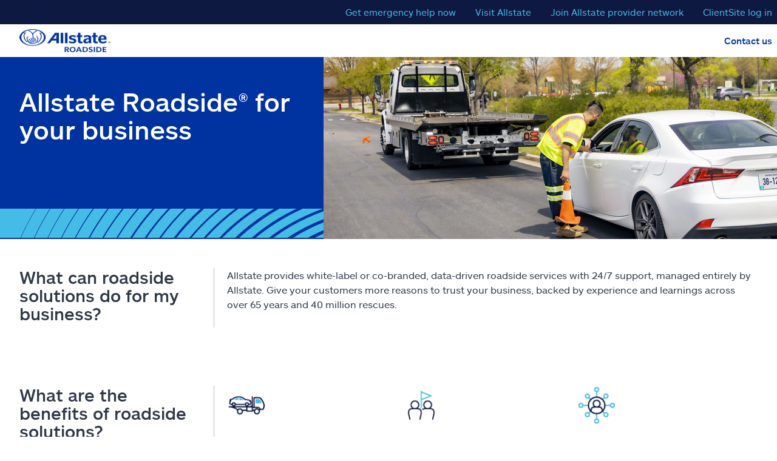

--- FILE ---
content_type: text/html;charset=UTF-8
request_url: https://www.allstate.com/roadside-services
body_size: 25822
content:
<!DOCTYPE html><html lang="en" data-react-helmet="lang"><head>
<title>Customer-Focused Solutions | Allstate Roadside Services</title><meta data-react-helmet="true" property="og:title" content="Customer-Focused Solutions | Allstate Roadside Services"><meta data-react-helmet="true" property="og:type" content="Website"><meta data-react-helmet="true" property="og:url" content="https://www.allstate.com/roadside-services"><meta data-react-helmet="true" property="og:site_name" content="Allstate"><meta data-react-helmet="true" property="fb:app_id" content="272463629913110"><meta data-react-helmet="true" property="og:description" content="24/7 emergency roadside help for your valued customers when they become stranded roadside. "><meta data-react-helmet="true" property="og:image" content=""><meta data-react-helmet="true" name="twitter:card" content="summary_large_image"><meta data-react-helmet="true" name="twitter:site" content="@allstate"><meta data-react-helmet="true" name="twitter:title" content="Customer-Focused Solutions | Allstate Roadside Services"><meta data-react-helmet="true" name="twitter:description" content="24/7 emergency roadside help for your valued customers when they become stranded roadside. "><meta data-react-helmet="true" name="twitter:image" content=""><meta data-react-helmet="true" name="description" content="24/7 emergency roadside help for your valued customers when they become stranded roadside. "><meta data-react-helmet="true" name="keywords" content=""><meta data-react-helmet="true" name="pageID" content="9183a6c9-6d96-444a-b012-7381f4efb7bd">
          
          <link rel="canonical" href="https://www.allstate.com/roadside-services"><meta charset="utf-8"><meta name="viewport" content="width=device-width,height=device-height,initial-scale=1,shrink-to-fit=no,minimum-scale=1"><meta name="theme-color" content="#000000"><link rel="shortcut icon" href="/dist/content-client-react-app/favicon.ico"><link rel="preconnect" href="https://delivery.contenthub.allstate.com"><link rel="dns-prefetch" href="https://delivery.contenthub.allstate.com"><link rel="preconnect" href="https://accdn.lpsnmedia.net"><link rel="dns-prefetch" href="https://accdn.lpsnmedia.net"><link rel="preconnect" href="https://lptag.liveperson.net"><link rel="dns-prefetch" href="https://lptag.liveperson.net"><link rel="preconnect" href="https://cdn.branch.io"><link rel="dns-prefetch" href="https://cdn.branch.io"><link rel="preconnect" href="https://assets.adobedtm.com"><link rel="dns-prefetch" href="https://assets.adobedtm.com"><link rel="preconnect" href="https://smetrics.allstate.com"><link rel="dns-prefetch" href="https://smetrics.allstate.com"><link rel="preconnect" href="https://allstate.tt.omtrdc.net"><link rel="dns-prefetch" href="https://allstate.tt.omtrdc.net"><link rel="preconnect" href="https://dpm.demdex.net"><link rel="dns-prefetch" href="https://dpm.demdex.net"><style>.centerDiv{width:300px;height:50px;position:absolute;margin:auto;text-align:center;top:0;bottom:0;left:0;right:0}</style><link href="/dist/content-client-react-app/static/css/main.5b1b6144.css" rel="stylesheet">

                              <link rel="stylesheet" type="text/css" href="/dist/content-client-react-app/static/css/2884.d0ece014.chunk.css"><link rel="stylesheet" type="text/css" href="/dist/content-client-react-app/static/css/899.9e7a7940.chunk.css"><link rel="stylesheet" type="text/css" href="/dist/content-client-react-app/static/css/5884.9fdc7553.chunk.css"><link rel="stylesheet" type="text/css" href="/dist/content-client-react-app/static/css/6266.49877fb5.chunk.css"><link rel="stylesheet" type="text/css" href="/dist/content-client-react-app/static/css/2623.0d611f28.chunk.css"><link rel="stylesheet" type="text/css" href="/dist/content-client-react-app/static/css/3521.92a7120a.chunk.css"><link rel="stylesheet" type="text/css" href="/dist/content-client-react-app/static/css/6633.7fad19ef.chunk.css"><script>
// akam-sw.js install script version 1.3.6
"serviceWorker"in navigator&&"find"in[]&&function(){var e=new Promise(function(e){"complete"===document.readyState||!1?e():(window.addEventListener("load",function(){e()}),setTimeout(function(){"complete"!==document.readyState&&e()},1e4))}),n=window.akamServiceWorkerInvoked,r="1.3.6";if(n)aka3pmLog("akam-setup already invoked");else{window.akamServiceWorkerInvoked=!0,window.aka3pmLog=function(){window.akamServiceWorkerDebug&&console.log.apply(console,arguments)};function o(e){(window.BOOMR_mq=window.BOOMR_mq||[]).push(["addVar",{"sm.sw.s":e,"sm.sw.v":r}])}var i="/akam-sw.js",a=new Map;navigator.serviceWorker.addEventListener("message",function(e){var n,r,o=e.data;if(o.isAka3pm)if(o.command){var i=(n=o.command,(r=a.get(n))&&r.length>0?r.shift():null);i&&i(e.data.response)}else if(o.commandToClient)switch(o.commandToClient){case"enableDebug":window.akamServiceWorkerDebug||(window.akamServiceWorkerDebug=!0,aka3pmLog("Setup script debug enabled via service worker message"),v());break;case"boomerangMQ":o.payload&&(window.BOOMR_mq=window.BOOMR_mq||[]).push(o.payload)}aka3pmLog("akam-sw message: "+JSON.stringify(e.data))});var t=function(e){return new Promise(function(n){var r,o;r=e.command,o=n,a.has(r)||a.set(r,[]),a.get(r).push(o),navigator.serviceWorker.controller&&(e.isAka3pm=!0,navigator.serviceWorker.controller.postMessage(e))})},c=function(e){return t({command:"navTiming",navTiming:e})},s=null,m={},d=function(){var e=i;return s&&(e+="?othersw="+encodeURIComponent(s)),function(e,n){return new Promise(function(r,i){aka3pmLog("Registering service worker with URL: "+e),navigator.serviceWorker.register(e,n).then(function(e){aka3pmLog("ServiceWorker registration successful with scope: ",e.scope),r(e),o(1)}).catch(function(e){aka3pmLog("ServiceWorker registration failed: ",e),o(0),i(e)})})}(e,m)},g=navigator.serviceWorker.__proto__.register;if(navigator.serviceWorker.__proto__.register=function(n,r){return n.includes(i)?g.call(this,n,r):(aka3pmLog("Overriding registration of service worker for: "+n),s=new URL(n,window.location.href),m=r,navigator.serviceWorker.controller?new Promise(function(n,r){var o=navigator.serviceWorker.controller.scriptURL;if(o.includes(i)){var a=encodeURIComponent(s);o.includes(a)?(aka3pmLog("Cancelling registration as we already integrate other SW: "+s),navigator.serviceWorker.getRegistration().then(function(e){n(e)})):e.then(function(){aka3pmLog("Unregistering existing 3pm service worker"),navigator.serviceWorker.getRegistration().then(function(e){e.unregister().then(function(){return d()}).then(function(e){n(e)}).catch(function(e){r(e)})})})}else aka3pmLog("Cancelling registration as we already have akam-sw.js installed"),navigator.serviceWorker.getRegistration().then(function(e){n(e)})}):g.call(this,n,r))},navigator.serviceWorker.controller){var u=navigator.serviceWorker.controller.scriptURL;u.includes("/akam-sw.js")||u.includes("/akam-sw-preprod.js")||u.includes("/threepm-sw.js")||(aka3pmLog("Detected existing service worker. Removing and re-adding inside akam-sw.js"),s=new URL(u,window.location.href),e.then(function(){navigator.serviceWorker.getRegistration().then(function(e){m={scope:e.scope},e.unregister(),d()})}))}else e.then(function(){window.akamServiceWorkerPreprod&&(i="/akam-sw-preprod.js"),d()});if(window.performance){var w=window.performance.timing,l=w.responseEnd-w.responseStart;c(l)}e.then(function(){t({command:"pageLoad"})});var k=!1;function v(){window.akamServiceWorkerDebug&&!k&&(k=!0,aka3pmLog("Initializing debug functions at window scope"),window.aka3pmInjectSwPolicy=function(e){return t({command:"updatePolicy",policy:e})},window.aka3pmDisableInjectedPolicy=function(){return t({command:"disableInjectedPolicy"})},window.aka3pmDeleteInjectedPolicy=function(){return t({command:"deleteInjectedPolicy"})},window.aka3pmGetStateAsync=function(){return t({command:"getState"})},window.aka3pmDumpState=function(){aka3pmGetStateAsync().then(function(e){aka3pmLog(JSON.stringify(e,null,"\t"))})},window.aka3pmInjectTiming=function(e){return c(e)},window.aka3pmUpdatePolicyFromNetwork=function(){return t({command:"pullPolicyFromNetwork"})})}v()}}();</script>
<script type="application/ld+json" data-react-helmet="true">{"@context":"https://schema.org","@type":"Corporation","@id":"https://www.allstate.com/#corporation","name":"Allstate","alternateName":"Allstate Insurance, Allstate Corporation","legalName":"The Allstate Corporation","tickerSymbol":"NASDAQ:ALL","url":"https://www.allstate.com/","description":"The Allstate Corporation is an American insurance company, headquartered in Northfield Township, Illinois, near Northbrook since 1967. Founded in 1931 as part of Sears, Roebuck and Co., it was spun off in 1993.","foundingDate":"1931‐04‐17","logo":{"@type":"ImageObject","url":"https://www.allstate.com/resources/Allstate/images/lp/allstateagent/allstate-logo.png","width":"4000","height":"2250"},"contactPoint":[{"@type":"ContactPoint","contactType":"customer service","url":"https://www.allstate.com/help-support","telephone":"800-726-6033","availableLanguage":"en-US, es"}],"areaServed":"US","sameAs":["https://www.facebook.com/Allstate","https://www.twitter.com/allstate","https://www.youtube.com/Allstate","https://www.instagram.com/allstate","https://www.linkedin.com/company/allstate/","https://www.pinterest.com/allstate/"]}</script><script type="application/ld+json" data-react-helmet="true">{"@context":"https://schema.org","@type":"WebSite","url":"https://www.allstate.com/","potentialAction":{"@type":"SearchAction","target":"https://www.allstate.com/search?q={search_term_string}","query-input":"required name=search_term_string"}}</script><script type="application/ld+json" data-react-helmet="true">{"@context":"https://schema.org/","@type":"VideoObject","name":"Roadside Service your customers can trust","description":"Keep your customers safe with fast, friendly, dependable service from Allstate Roadside","thumbnailUrl":"https://cfvod.kaltura.com/p/1437641/thumbnail/entry_id/1_2h5jkm86/width/994/height/591","uploadDate":"0001-01-01T00:00:00Z","contentUrl":"https://www.allstate.com/contenturl","embedUrl":"https://cdnapi.kaltura.com/html5/html5lib/v2.88.3/mwEmbedFrame.php/p/1437641/uiconf_id/47885853/entry_id/1_dl4tglvu?wid=_1437641&amp;entry_id=1_2h5jkm86","transcript":"Keep your customers safe with fast, friendly, dependable service from Allstate Roadside.Customers can initiate a rescue digitally or by calling Roadside services. Both options connect them to our award-winning digital experience.It&apos;s easiest to submit a rescue request from your mobile phone.Thanks for calling Roadside.To receive a text message and submit a new request, press 1.OK, I&apos;ve just sent you a link.When you receive it, follow the prompts to submit your request.I&apos;ll stay on the line in case there&apos;s a problem.Now complete your request.First help us find you by verifying your location.Now we&apos;ll need some info about your vehicle and about you.Thanks, you&apos;re all set.We&apos;re contacting A rescuer right now.Goodbye.To find and dispatch the best provider for every rescue.  We use proprietary AI and real time prediction models.Once a provider accepts and is assigned to a rescue, the customer will have access to the rescue details.The customer will begin receiving status updates via SMS text that track the provider&apos;s approach.These updates can also be accessed through our unique Rescue Tracker experience.The Rescue Tracker provides everything a customer needs to stay up to date, including options to call their provider, share their rescue with others, and chat with a digital assistant.Our digital assistant can help customers manage their rescue or connect them with a live agent when needed.Customers can even initiate rideshare services from the Rescue Tracker screen.After a rescue, customers are encouraged to provide feedback on the experience.Allstate leverages advanced technology to put your customers first, so no matter where the road takes them, they&apos;ll have access to an intuitive mobile web experience that delivers dependable roadside service fast.","publisher":{"@type":"Corporation","name":"Allstate","logo":{"@type":"ImageObject","url":"https://www.allstate.com/resources/Allstate/images/lp/allstateagent/allstate-logo.png","width":"4000","height":"2250"}}}</script><meta rel="x-prerender-render-id" content="7e969d58-66e9-496a-a4b6-4f2170591536" />
			<meta rel="x-prerender-render-at" content="2026-01-16T21:21:07.305Z" /><meta rel="x-prerender-request-id" content="6e30a9b6-8c1f-439e-8504-a3c336ed303c" />
      		<meta rel="x-prerender-request-at" content="2026-01-21T13:15:01.620Z" />
<script>(window.BOOMR_mq=window.BOOMR_mq||[]).push(["addVar",{"rua.upush":"false","rua.cpush":"true","rua.upre":"false","rua.cpre":"true","rua.uprl":"false","rua.cprl":"false","rua.cprf":"false","rua.trans":"SJ-376c6190-754f-462f-90e3-4d4210c9d489","rua.cook":"false","rua.ims":"false","rua.ufprl":"false","rua.cfprl":"true","rua.isuxp":"false","rua.texp":"norulematch","rua.ceh":"false","rua.ueh":"false","rua.ieh.st":"0"}]);</script>
                              <script>!function(a){var e="https://s.go-mpulse.net/boomerang/",t="addEventListener";if("False"=="True")a.BOOMR_config=a.BOOMR_config||{},a.BOOMR_config.PageParams=a.BOOMR_config.PageParams||{},a.BOOMR_config.PageParams.pci=!0,e="https://s2.go-mpulse.net/boomerang/";if(window.BOOMR_API_key="SWYRM-DYMDN-6R5YV-YYJZA-SFQ8Z",function(){function n(e){a.BOOMR_onload=e&&e.timeStamp||(new Date).getTime()}if(!a.BOOMR||!a.BOOMR.version&&!a.BOOMR.snippetExecuted){a.BOOMR=a.BOOMR||{},a.BOOMR.snippetExecuted=!0;var i,_,o,r=document.createElement("iframe");if(a[t])a[t]("load",n,!1);else if(a.attachEvent)a.attachEvent("onload",n);r.src="javascript:void(0)",r.title="",r.role="presentation",(r.frameElement||r).style.cssText="width:0;height:0;border:0;display:none;",o=document.getElementsByTagName("script")[0],o.parentNode.insertBefore(r,o);try{_=r.contentWindow.document}catch(O){i=document.domain,r.src="javascript:var d=document.open();d.domain='"+i+"';void(0);",_=r.contentWindow.document}_.open()._l=function(){var a=this.createElement("script");if(i)this.domain=i;a.id="boomr-if-as",a.src=e+"SWYRM-DYMDN-6R5YV-YYJZA-SFQ8Z",BOOMR_lstart=(new Date).getTime(),this.body.appendChild(a)},_.write("<bo"+'dy onload="document._l();">'),_.close()}}(),"".length>0)if(a&&"performance"in a&&a.performance&&"function"==typeof a.performance.setResourceTimingBufferSize)a.performance.setResourceTimingBufferSize();!function(){if(BOOMR=a.BOOMR||{},BOOMR.plugins=BOOMR.plugins||{},!BOOMR.plugins.AK){var e="true"=="true"?1:0,t="",n="aograyqxhvt262lq2fkq-f-7994e3366-clientnsv4-s.akamaihd.net",i="false"=="true"?2:1,_={"ak.v":"39","ak.cp":"159262","ak.ai":parseInt("106276",10),"ak.ol":"0","ak.cr":8,"ak.ipv":4,"ak.proto":"h2","ak.rid":"3f2936db","ak.r":45721,"ak.a2":e,"ak.m":"dscx","ak.n":"essl","ak.bpcip":"3.141.16.0","ak.cport":59172,"ak.gh":"23.33.25.13","ak.quicv":"","ak.tlsv":"tls1.3","ak.0rtt":"","ak.0rtt.ed":"","ak.csrc":"-","ak.acc":"","ak.t":"1769001301","ak.ak":"hOBiQwZUYzCg5VSAfCLimQ==e/N4mOTqgyFVVQ+8yPY9Wp9tLG5hiIGLLkncCeI7sRa6Hw1bYjGtn5QV0mmShh8ObP5SSAllLXgBq3HZ7U83Cbfvpszulv9VQLulJthvkXoRgMfwMWa3Lts7GiPv1/vCc1Tu0PZo0G8ju52a39YMvhP3Cf8tCH3JDmmNAgXHt8zRvedDS8RqHr4iNY5u/wqfS7sJm17YdfEcQcXWaDxT9b3zF6OFfKOXnd4bgsC9APCynxOxwDwhXR54tiVPksILfjnyKO7wf7u33OP7rvu10C5Eqda1IxvTIrypJHQBnh5McePL/fwlyMPNcgjfecELWfNFz1I8JvniBOOaFIrxB0VoSYv/fPULzSjYh3p9hiWGIvTrHpOuPpD86ydSHPA8xBYY5VcEd9UPndtq/RLe/wp0PQQunP5Vm+XfcUdKlOU=","ak.pv":"317","ak.dpoabenc":"","ak.tf":i};if(""!==t)_["ak.ruds"]=t;var o={i:!1,av:function(e){var t="http.initiator";if(e&&(!e[t]||"spa_hard"===e[t]))_["ak.feo"]=void 0!==a.aFeoApplied?1:0,BOOMR.addVar(_)},rv:function(){var a=["ak.bpcip","ak.cport","ak.cr","ak.csrc","ak.gh","ak.ipv","ak.m","ak.n","ak.ol","ak.proto","ak.quicv","ak.tlsv","ak.0rtt","ak.0rtt.ed","ak.r","ak.acc","ak.t","ak.tf"];BOOMR.removeVar(a)}};BOOMR.plugins.AK={akVars:_,akDNSPreFetchDomain:n,init:function(){if(!o.i){var a=BOOMR.subscribe;a("before_beacon",o.av,null,null),a("onbeacon",o.rv,null,null),o.i=!0}return this},is_complete:function(){return!0}}}}()}(window);</script>
                    <script>var w=window;if(w.performance||w.mozPerformance||w.msPerformance||w.webkitPerformance){var d=document;AKSB=w.AKSB||{},AKSB.q=AKSB.q||[],AKSB.mark=AKSB.mark||function(e,_){AKSB.q.push(["mark",e,_||(new Date).getTime()])},AKSB.measure=AKSB.measure||function(e,_,t){AKSB.q.push(["measure",e,_,t||(new Date).getTime()])},AKSB.done=AKSB.done||function(e){AKSB.q.push(["done",e])},AKSB.mark("firstbyte",(new Date).getTime()),AKSB.prof={custid:"159262",ustr:"",originlat:"0",clientrtt:"8",ghostip:"23.33.25.13",ipv6:false,pct:"10",clientip:"3.141.16.98",requestid:"3f2936db",region:"45721",protocol:"h2",blver:14,akM:"dscx",akN:"ae",akTT:"O",akTX:"1",akTI:"3f2936db",ai:"106276",ra:"true",pmgn:"",pmgi:"",pmp:"",qc:""},function(e){var _=d.createElement("script");_.async="async",_.src=e;var t=d.getElementsByTagName("script"),t=t[t.length-1];t.parentNode.insertBefore(_,t)}(("https:"===d.location.protocol?"https:":"http:")+"//ds-aksb-a.akamaihd.net/aksb.min.js")}</script>
                    </head><body class="index"><noscript>You need to enable JavaScript to run this app.</noscript><div id="root" style="visibility: visible;"><a name="skipnav" href="#main-content" class="skipnav" tabindex="0" role="link" aria-label="Skip to Main Content"><span class="btn skip-text" role="link" id="skipnav">Skip to main content</span></a><div class="commerce-container fixed-nav"><div class="global-header has-eyebrow  fixed-nav closed"><div class="flex-row-wrap"><div class="global-header__top flex-col-12"><div class="container-lg pl-lg-page"><div class="global-header__container"><div class="col-left"><a role="button" id="ca1e79fe-af23-4f50-af19-0c4c1d43f526-toggle-mobile-navigation" tabindex="0" class="btn-mobile-toggle mobile-only toggle-mobile-navigation flex-row-wrap flex-jc-ce" aria-label="Toggle mobile navigation" title="Allstate Roadside Services"><span class="svg-icon "><svg xmlns="http://www.w3.org/2000/svg" width="32" height="32" fill="currentColor" viewBox="0 0 16 16"><path class="" fill-rule="evenodd" d="M2.5 12a.5.5 0 0 1 .5-.5h10a.5.5 0 0 1 0 1H3a.5.5 0 0 1-.5-.5zm0-4a.5.5 0 0 1 .5-.5h10a.5.5 0 0 1 0 1H3a.5.5 0 0 1-.5-.5zm0-4a.5.5 0 0 1 .5-.5h10a.5.5 0 0 1 0 1H3a.5.5 0 0 1-.5-.5z"></path></svg></span></a></div><div class="col-center"><a name="&amp;lpos=NavigationHeaderV3" id="ca1e79fe-af23-4f50-af19-0c4c1d43f526-mobile-logo" href="/roadside-services" tabindex="0" title="Allstate Roadside Services" aria-label="Allstate Roadside Services" class="btn-mobile-brand mobile-only"><img width="150" height="46" alt="allstate-roadside-logo.png" stylelabs-content-id="606091" stylelabs-content-type="Image" thumbnailsrc="https://contenthub.allstate.com/api/gateway/606091/thumbnail" src="https://delivery.contenthub.allstate.com/api/public/content/61eedafe6d754042af9a30874c69b874?v=318d1b82"></a></div><div class="col-right" id="col-right-font-size"><ul class="flex-row-nowrap eyebrow-nav__list nav-list-style"><li class="eyebrow-nav__list-item"><a role="button" name="&amp;lpos=NavigationHeaderV3" id="5b049555-bed1-427c-b9bc-515c4e090da9-eyebrow-Language" tabindex="0" class="desktop-only " href="https://roadside.allstate.com/member/AMC/memberlookup">Get emergency help now</a></li><li class="eyebrow-nav__list-item"><a role="button" name="&amp;lpos=NavigationHeaderV3" id="4bc34f25-87d8-4ab1-b273-d4796b599c56-eyebrow-Language" tabindex="0" class="desktop-only " href="/">Visit Allstate</a></li><li class="eyebrow-nav__list-item"><a role="button" name="&amp;lpos=NavigationHeaderV3" id="03c21c1d-b95d-480c-95ca-b21256217cb2-eyebrow-Language" tabindex="0" class="desktop-only " href="https://tow-providers.allstate.com/">Join Allstate provider network</a></li><li class="eyebrow-nav__list-item"><a role="button" name="&amp;lpos=NavigationHeaderV3" id="4f9ef6f1-92a5-44a0-a250-0aa886513b13-eyebrow-Language" tabindex="0" class="desktop-only " href="https://partner-portal.allstate.com/">ClientSite log in</a></li></ul></div></div></div></div><div class="global-header__main-nav--desktop theme-white bg-color flex-col-12"><div class="container-lg pl-page flex-row-nowrap-lg flex-jc-sb flex-ai-fe flex-ai-ce"><ul class="nav-list nav-list-style level-0 "><li class="nav-item   brand-item"><a href="/roadside-services" tabindex="0" title="Allstate Roadside Services" name="&amp;lpos=NavigationHeaderV3" id="ca1e79fe-af23-4f50-af19-0c4c1d43f526-header-desktop-nav-logo" text="Allstate Roadside Services" class="mr-2 pl-pagebrand-image"><span class=" lazy-load-image-background blur lazy-load-image-loaded" style="color: transparent; display: inline-block;"><img src="https://delivery.contenthub.allstate.com/api/public/content/61eedafe6d754042af9a30874c69b874?v=318d1b82" alt="allstate-roadside-logo.png"></span></a></li></ul><ul class="nav-list nav-list-style level-0 "><li class="nav-item  " id="59d92bdc-e2ab-43c9-8ad7-9bb407b23df0"><a href="/roadside-services/contact-us" class="nav-item__link nav-item__styling  " title="" target="" name="&amp;lpos=NavigationHeaderV3" id="ca1e79fe-af23-4f50-af19-0c4c1d43f526_59d92bdc-e2ab-43c9-8ad7-9bb407b23df0-header-desktop-nav-level-0-link">Contact us</a></li></ul></div></div></div><nav class="global-header__main-nav--mobile"><ul class="nav-list nav-list-style level-0 "><li class="nav-item   close-subnav"><a href="/roadside-services/contact-us" class="nav-item__link  " title="" target="" name="&amp;lpos=NavigationHeaderV3" id="ca1e79fe-af23-4f50-af19-0c4c1d43f526_59d92bdc-e2ab-43c9-8ad7-9bb407b23df0-header-mobile-nav-level-0-link">Contact us</a></li><li class="nav-item   close-subnav"><a href="https://roadside.allstate.com/member/AMC/memberlookup" class="nav-item__link  " target="_blank" rel="noopener noreferrer" name="&amp;lpos=NavigationHeaderV3" id="ca1e79fe-af23-4f50-af19-0c4c1d43f526_5b049555-bed1-427c-b9bc-515c4e090da9-header-mobile-nav-level-0-link">Get emergency help now</a></li><li class="nav-item   close-subnav"><a href="/" class="nav-item__link  " title="" target="_blank" rel="noopener noreferrer" name="&amp;lpos=NavigationHeaderV3" id="ca1e79fe-af23-4f50-af19-0c4c1d43f526_4bc34f25-87d8-4ab1-b273-d4796b599c56-header-mobile-nav-level-0-link">Visit Allstate</a></li><li class="nav-item   close-subnav"><a href="https://tow-providers.allstate.com/" class="nav-item__link  " target="_blank" rel="noopener noreferrer" name="&amp;lpos=NavigationHeaderV3" id="ca1e79fe-af23-4f50-af19-0c4c1d43f526_03c21c1d-b95d-480c-95ca-b21256217cb2-header-mobile-nav-level-0-link">Join Allstate provider network</a></li><li class="nav-item   close-subnav"><a href="https://partner-portal.allstate.com/" class="nav-item__link  " target="_blank" rel="noopener noreferrer" name="&amp;lpos=NavigationHeaderV3" id="ca1e79fe-af23-4f50-af19-0c4c1d43f526_4f9ef6f1-92a5-44a0-a250-0aa886513b13-header-mobile-nav-level-0-link">ClientSite log in</a></li></ul></nav></div><main class="" id="main-content" role="main"><div class="hero-quote theme-blue" id="PromotionQuoteHero-2e7d1a4b-3b9b-40d8-9e29-07118a526ea5"><div style="visibility: visible; opacity: 1;"><div class="bg-color"><div class="container-lg"><div class="flex-row-nowrap-lg flex-ai-ce position-relative"><div class="flex-col-5-lg"><div class="px-page py-5"><h1 class="comp-head-top headline">Allstate Roadside® for your business</h1><div class="py-2"><div class="spb-36"></div></div></div><div class="alt-bg-color bg-echo hide block-lg "><div class="svg-echo"><svg xmlns="http://www.w3.org/2000/svg" preserveAspectRatio="xMaxYMax slice" id="hero-echo-undefined" role="img" aria-labelledby="title" aria-hidden="true" viewBox="0, 22, 40, 25"><title>echo</title><path class="alt-fill-color" d="M50,35.2a4.69,4.69,0,0,0-2.79.85,2.4,2.4,0,0,0-1.07,1.89,2.57,2.57,0,0,0,1.08,2,4.7,4.7,0,0,0,5.56,0,2.55,2.55,0,0,0,1.08-2,2.4,2.4,0,0,0-1.07-1.89A4.69,4.69,0,0,0,50,35.2m0-.58c2.46,0,4.46,1.49,4.46,3.33s-2,3.44-4.46,3.44S45.55,39.78,45.55,38s2-3.33,4.45-3.33M50,34a6.6,6.6,0,0,0-3.91,1.2,3.44,3.44,0,0,0-1.54,2.73,3.1,3.1,0,0,0,.4,1.51,4.3,4.3,0,0,0,1.15,1.31,5.7,5.7,0,0,0,1.74.93,6.84,6.84,0,0,0,4.32,0,5.87,5.87,0,0,0,1.75-.93,4.38,4.38,0,0,0,1.14-1.31,3.12,3.12,0,0,0,.41-1.51,3.44,3.44,0,0,0-1.55-2.73A6.53,6.53,0,0,0,50,34m0-.58c3.33,0,6,2,6,4.51s-2.75,4.67-6,4.67-6-2.15-6-4.67,2.71-4.51,6-4.51m0-.64a9.57,9.57,0,0,0-2.79.42A7.57,7.57,0,0,0,45,34.33a4.51,4.51,0,0,0-2,3.58,4,4,0,0,0,.53,2A5.66,5.66,0,0,0,45,41.59a7.47,7.47,0,0,0,2.25,1.2,8.78,8.78,0,0,0,5.55,0A7.47,7.47,0,0,0,55,41.59a5.66,5.66,0,0,0,1.49-1.7,4.11,4.11,0,0,0,.53-2,4.49,4.49,0,0,0-2-3.58,7.45,7.45,0,0,0-2.25-1.14A9.19,9.19,0,0,0,50,32.77m0-.55c4.2,0,7.61,2.55,7.61,5.69S54.15,43.79,50,43.79s-7.6-2.71-7.6-5.88,3.41-5.69,7.6-5.69m0-.66a11.29,11.29,0,0,0-3.4.51,9.36,9.36,0,0,0-2.75,1.39,5.57,5.57,0,0,0-2.48,4.42A5,5,0,0,0,42,40.33a6.82,6.82,0,0,0,1.83,2.1,9.31,9.31,0,0,0,2.75,1.47,10.75,10.75,0,0,0,6.79,0,9.31,9.31,0,0,0,2.75-1.47A6.82,6.82,0,0,0,58,40.33a5,5,0,0,0,.66-2.45,5.57,5.57,0,0,0-2.48-4.42,9.36,9.36,0,0,0-2.75-1.39A11.35,11.35,0,0,0,50,31.56M50,31c5.06,0,9.18,3.08,9.18,6.86S55,45,50,45s-9.18-3.27-9.18-7.1S44.94,31,50,31m0-.68A13.45,13.45,0,0,0,46,31a10.85,10.85,0,0,0-3.26,1.64A7.82,7.82,0,0,0,40.56,35a5.81,5.81,0,0,0-.79,2.88,6,6,0,0,0,.79,2.92,8.06,8.06,0,0,0,2.17,2.49A10.84,10.84,0,0,0,46,45a12.69,12.69,0,0,0,8,0,11.13,11.13,0,0,0,3.25-1.74,8.21,8.21,0,0,0,2.18-2.49,6,6,0,0,0,.78-2.92A5.8,5.8,0,0,0,59.44,35a8,8,0,0,0-2.17-2.39A11,11,0,0,0,54,31a13.24,13.24,0,0,0-4-.61m0-.51c5.93,0,10.75,3.6,10.75,8S55.86,46.17,50,46.17s-10.74-3.83-10.74-8.31,4.82-8,10.74-8m0-.7a15.52,15.52,0,0,0-4.64.7,12.77,12.77,0,0,0-3.76,1.89,9.12,9.12,0,0,0-2.51,2.78,6.7,6.7,0,0,0-.9,3.34,6.87,6.87,0,0,0,.91,3.39,9.47,9.47,0,0,0,2.51,2.89,12.65,12.65,0,0,0,3.76,2,14.67,14.67,0,0,0,9.26,0,12.65,12.65,0,0,0,3.76-2,9.64,9.64,0,0,0,2.52-2.89,7,7,0,0,0,.9-3.39,6.7,6.7,0,0,0-.9-3.34,9.12,9.12,0,0,0-2.51-2.78,12.53,12.53,0,0,0-3.76-1.89,15.52,15.52,0,0,0-4.64-.7m0-.49c6.79,0,12.31,4.13,12.31,9.2S56.71,47.36,50,47.36,37.69,43,37.69,37.84s5.52-9.2,12.31-9.2m0-.72a17.56,17.56,0,0,0-5.25.79,14.64,14.64,0,0,0-4.27,2.15A10.46,10.46,0,0,0,37.63,34a7.57,7.57,0,0,0-1,3.8,8,8,0,0,0,1,3.87A10.88,10.88,0,0,0,40.49,45a14.31,14.31,0,0,0,4.27,2.27,16.18,16.18,0,0,0,5.25.85,16.48,16.48,0,0,0,5.24-.85A14.31,14.31,0,0,0,59.52,45a10.75,10.75,0,0,0,2.86-3.28,8,8,0,0,0,1-3.87,7.59,7.59,0,0,0-1-3.8,10.33,10.33,0,0,0-2.85-3.16,14.4,14.4,0,0,0-4.27-2.15A17.36,17.36,0,0,0,50,27.92m0-.47c7.66,0,13.89,4.65,13.89,10.37S57.57,48.55,50,48.55,36.11,43.61,36.11,37.82,42.35,27.45,50,27.45m0-.74a19.67,19.67,0,0,0-5.87.88A16.09,16.09,0,0,0,39.36,30a11.56,11.56,0,0,0-3.2,3.53A8.66,8.66,0,0,0,35,37.8a8.88,8.88,0,0,0,1.16,4.34,12,12,0,0,0,3.2,3.67,15.85,15.85,0,0,0,4.78,2.54,18.52,18.52,0,0,0,11.71,0,15.74,15.74,0,0,0,4.78-2.54,12,12,0,0,0,3.2-3.67A8.87,8.87,0,0,0,65,37.81a8.61,8.61,0,0,0-1.16-4.28A11.53,11.53,0,0,0,60.65,30a15.89,15.89,0,0,0-4.78-2.4A19.36,19.36,0,0,0,50,26.71m0-.46c8.52,0,15.46,5.18,15.46,11.55s-7,12-15.46,12-15.45-5.51-15.45-12S41.48,26.25,50,26.25m0-.76a21.52,21.52,0,0,0-6.49,1,18.19,18.19,0,0,0-5.28,2.66,12.77,12.77,0,0,0-3.53,3.92,9.41,9.41,0,0,0-1.29,4.73,9.84,9.84,0,0,0,1.29,4.81,13.25,13.25,0,0,0,3.54,4.06,17.57,17.57,0,0,0,5.28,2.81,20.49,20.49,0,0,0,12.95,0,17.63,17.63,0,0,0,5.29-2.81,13.52,13.52,0,0,0,3.54-4.06,9.9,9.9,0,0,0,1.28-4.81,9.5,9.5,0,0,0-1.28-4.73,12.81,12.81,0,0,0-3.54-3.92,17.94,17.94,0,0,0-5.28-2.66,21.41,21.41,0,0,0-6.48-1m0-.43c9.39,0,17,5.71,17,12.72S59.28,50.94,50,50.94,33,44.88,33,37.78s7.64-12.72,17-12.72m0-.78a23.57,23.57,0,0,0-7.1,1.07,19.58,19.58,0,0,0-5.79,2.92,14,14,0,0,0-3.87,4.29,10.4,10.4,0,0,0-1.41,5.2A10.94,10.94,0,0,0,33.24,43a14.8,14.8,0,0,0,3.88,4.46,19.44,19.44,0,0,0,5.79,3.07,22.46,22.46,0,0,0,14.19,0,19.32,19.32,0,0,0,5.79-3.07A14.66,14.66,0,0,0,66.77,43a10.83,10.83,0,0,0,1.41-5.28,10.4,10.4,0,0,0-1.41-5.2,14,14,0,0,0-3.87-4.29,19.58,19.58,0,0,0-5.79-2.92A23.63,23.63,0,0,0,50,24.28m0-.41c10.26,0,18.6,6.23,18.6,13.89S60.14,52.14,50,52.14,31.41,45.51,31.41,37.76,39.75,23.87,50,23.87m0-.8a25.68,25.68,0,0,0-7.72,1.16A21.15,21.15,0,0,0,36,27.41a15.3,15.3,0,0,0-4.22,4.66,11.5,11.5,0,0,0-1.53,5.67,11.81,11.81,0,0,0,1.54,5.75,14.69,14.69,0,0,0,1.81,2.58A18,18,0,0,0,36,48.34a20.94,20.94,0,0,0,6.29,3.35A24.05,24.05,0,0,0,50,52.93a24.32,24.32,0,0,0,7.71-1.24A21.19,21.19,0,0,0,64,48.34a18,18,0,0,0,2.41-2.27,14.69,14.69,0,0,0,1.81-2.58,11.7,11.7,0,0,0,1.54-5.75,11.39,11.39,0,0,0-1.53-5.67A15.3,15.3,0,0,0,64,27.41a21.15,21.15,0,0,0-6.29-3.18A25.79,25.79,0,0,0,50,23.07m0-.39c11.12,0,20.16,6.75,20.16,15.06,0,4-2.16,8-5.91,10.91A23.27,23.27,0,0,1,50,53.33a23.21,23.21,0,0,1-14.25-4.68c-3.75-2.94-5.91-6.86-5.91-10.91,0-8.31,9-15.06,20.16-15.06m0-.82a27.84,27.84,0,0,0-8.34,1.25,22.83,22.83,0,0,0-6.79,3.43,16.4,16.4,0,0,0-4.56,5,12.28,12.28,0,0,0-1.67,6.14,12.71,12.71,0,0,0,1.67,6.22,15.66,15.66,0,0,0,2,2.79,19.68,19.68,0,0,0,2.6,2.46,22.81,22.81,0,0,0,6.8,3.61A26.1,26.1,0,0,0,50,54.15a25.81,25.81,0,0,0,8.32-1.35,22.92,22.92,0,0,0,6.8-3.61,19.68,19.68,0,0,0,2.6-2.46,16,16,0,0,0,2-2.79,12.71,12.71,0,0,0,1.67-6.22,12.28,12.28,0,0,0-1.67-6.14,16.51,16.51,0,0,0-4.56-5,22.83,22.83,0,0,0-6.79-3.43A27.68,27.68,0,0,0,50,21.86m0-.38c12,0,21.73,7.28,21.73,16.24,0,4.36-2.33,8.59-6.37,11.76a25.07,25.07,0,0,1-15.36,5,25.09,25.09,0,0,1-15.36-5c-4-3.17-6.37-7.4-6.37-11.76C28.27,28.77,38,21.48,50,21.48m0-.84a29.89,29.89,0,0,0-9,1.35,24.67,24.67,0,0,0-7.3,3.68,17.77,17.77,0,0,0-4.9,5.43,13.2,13.2,0,0,0-1.79,6.6,13.73,13.73,0,0,0,1.79,6.69,16.58,16.58,0,0,0,2.11,3A20.21,20.21,0,0,0,33.76,50a22.77,22.77,0,0,0,3.4,2.2,25.61,25.61,0,0,0,3.9,1.68,28.32,28.32,0,0,0,17.89,0,26.16,26.16,0,0,0,3.91-1.68,24.75,24.75,0,0,0,3.4-2.2,21.4,21.4,0,0,0,2.8-2.65,17,17,0,0,0,2.1-3A13.74,13.74,0,0,0,73,37.7a13.11,13.11,0,0,0-1.8-6.6,17.77,17.77,0,0,0-4.9-5.43A24.67,24.67,0,0,0,59,22a29.91,29.91,0,0,0-9-1.35m0-.35c12.85,0,23.31,7.81,23.31,17.41,0,4.69-2.5,9.21-6.84,12.6A26.83,26.83,0,0,1,50,55.71,26.85,26.85,0,0,1,33.53,50.3c-4.33-3.39-6.83-7.92-6.83-12.6,0-9.6,10.45-17.41,23.3-17.41m0-.86a32,32,0,0,0-9.57,1.44,26.31,26.31,0,0,0-7.81,3.94,21.63,21.63,0,0,0-3,2.7,17.69,17.69,0,0,0-2.25,3.1,14.2,14.2,0,0,0-1.92,7.06,14.72,14.72,0,0,0,1.92,7.17A19,19,0,0,0,29.64,48a21.23,21.23,0,0,0,3,2.83,25.7,25.7,0,0,0,3.63,2.36A28.27,28.27,0,0,0,40.44,55a30.26,30.26,0,0,0,19.12,0,28.27,28.27,0,0,0,4.18-1.79,26,26,0,0,0,3.63-2.36,21.79,21.79,0,0,0,3-2.83,17.91,17.91,0,0,0,2.26-3.2,14.74,14.74,0,0,0,1.92-7.17,14.2,14.2,0,0,0-1.92-7.06,17.19,17.19,0,0,0-2.25-3.1,21.63,21.63,0,0,0-3-2.7,26.19,26.19,0,0,0-7.81-3.94A32,32,0,0,0,50,19.43m0-.33c13.72,0,24.87,8.33,24.87,18.58,0,5-2.66,9.83-7.29,13.45A28.64,28.64,0,0,1,50,56.91a28.68,28.68,0,0,1-17.58-5.78c-4.62-3.62-7.29-8.45-7.29-13.45C25.13,27.43,36.29,19.1,50,19.1m0-.88a33.8,33.8,0,0,0-10.19,1.54,30.53,30.53,0,0,0-4.44,1.8A25.4,25.4,0,0,0,31.5,24a22.67,22.67,0,0,0-3.19,2.88,18.6,18.6,0,0,0-2.4,3.3,15.19,15.19,0,0,0-2,7.53,15,15,0,0,0,.53,3.93,16.82,16.82,0,0,0,1.51,3.71,20,20,0,0,0,2.41,3.41,22.86,22.86,0,0,0,3.19,3,26.2,26.2,0,0,0,3.87,2.51,28.87,28.87,0,0,0,4.44,1.92A31.83,31.83,0,0,0,50,57.79a32.16,32.16,0,0,0,10.18-1.64,29.3,29.3,0,0,0,4.44-1.92,27,27,0,0,0,3.87-2.51,22.24,22.24,0,0,0,3.18-3,19.56,19.56,0,0,0,2.41-3.41,16.82,16.82,0,0,0,1.51-3.71,14.89,14.89,0,0,0-1.51-11.46,19.11,19.11,0,0,0-2.4-3.3A22.13,22.13,0,0,0,68.49,24a25.4,25.4,0,0,0-3.87-2.39,30.53,30.53,0,0,0-4.44-1.8A33.38,33.38,0,0,0,50,18.22m0-.32c14.58,0,26.44,8.86,26.44,19.76,0,5.32-2.84,10.45-7.75,14.3A30.48,30.48,0,0,1,50,58.1,30.48,30.48,0,0,1,31.31,52c-4.91-3.85-7.75-9-7.75-14.3C23.56,26.76,35.42,17.9,50,17.9m0-.9a35.85,35.85,0,0,0-10.8,1.63,31.59,31.59,0,0,0-4.71,1.92,27.74,27.74,0,0,0-4.11,2.53A23.11,23.11,0,0,0,27,26.14a20,20,0,0,0-2.55,3.5A15.8,15.8,0,0,0,22.84,41.8a18.25,18.25,0,0,0,1.61,3.94A21.4,21.4,0,0,0,27,49.36a24.54,24.54,0,0,0,3.38,3.2,28.38,28.38,0,0,0,4.11,2.66,30,30,0,0,0,4.71,2,34.17,34.17,0,0,0,21.59,0,30.51,30.51,0,0,0,4.72-2,28.83,28.83,0,0,0,4.1-2.66A24.47,24.47,0,0,0,73,49.37a21.07,21.07,0,0,0,2.55-3.62,17.48,17.48,0,0,0,1.61-3.94,16.1,16.1,0,0,0,.56-4.17C77.72,26.26,65.28,17,50,17m0-.29c15.45,0,28,9.39,28,20.93,0,5.63-3,11.07-8.21,15.15A32.28,32.28,0,0,1,50,59.29a32.28,32.28,0,0,1-19.8-6.5C25,48.71,22,43.27,22,37.64,22,26.1,34.56,16.71,50,16.71m0-.92a38,38,0,0,0-11.42,1.72,36.51,36.51,0,0,0-5,2,30.4,30.4,0,0,0-4.34,2.68,25.35,25.35,0,0,0-3.58,3.23A21.3,21.3,0,0,0,23,29.15,16.73,16.73,0,0,0,21.28,42,19.17,19.17,0,0,0,23,46.2,21.66,21.66,0,0,0,25.69,50a26.06,26.06,0,0,0,3.57,3.37,30.9,30.9,0,0,0,4.35,2.82,33.53,33.53,0,0,0,5,2.15,36.3,36.3,0,0,0,22.82,0,32.63,32.63,0,0,0,5-2.15,29.39,29.39,0,0,0,4.34-2.82A26.06,26.06,0,0,0,74.31,50,21.66,21.66,0,0,0,77,46.2,18.46,18.46,0,0,0,78.71,42a16.62,16.62,0,0,0,.6-4.41c0-12-13.15-21.82-29.31-21.82m0-.27c16.31,0,29.58,9.91,29.58,22.09,0,6-3.17,11.7-8.67,16A34.11,34.11,0,0,1,50,60.49a34.11,34.11,0,0,1-20.91-6.87c-5.5-4.31-8.68-10.06-8.68-16,0-12.18,13.28-22.09,29.59-22.09m0-.94a40.12,40.12,0,0,0-12,1.81,34.76,34.76,0,0,0-5.25,2.14,29.45,29.45,0,0,0-4.57,2.82,26.4,26.4,0,0,0-3.78,3.41,22.21,22.21,0,0,0-2.84,3.91A17.89,17.89,0,0,0,19.1,37.6a17.6,17.6,0,0,0,.63,4.65,19.75,19.75,0,0,0,1.79,4.4,23.71,23.71,0,0,0,2.85,4,27.86,27.86,0,0,0,3.77,3.57,33,33,0,0,0,4.58,3A35.64,35.64,0,0,0,38,59.49a38.27,38.27,0,0,0,24.06,0,35.19,35.19,0,0,0,5.25-2.26,33,33,0,0,0,4.58-3,27.86,27.86,0,0,0,3.77-3.57,22.73,22.73,0,0,0,2.84-4,19.79,19.79,0,0,0,1.8-4.4,18,18,0,0,0,.63-4.65c0-12.7-13.86-23-30.9-23m0-.25c17.18,0,31.16,10.43,31.16,23.27,0,6.26-3.35,12.32-9.14,16.85a35.93,35.93,0,0,1-22,7.23,35.93,35.93,0,0,1-22-7.23c-5.79-4.53-9.13-10.59-9.13-16.85,0-12.84,14-23.27,31.15-23.27m0-1a42.12,42.12,0,0,0-12.65,1.91,37.93,37.93,0,0,0-5.52,2.24,32.63,32.63,0,0,0-4.81,3,28,28,0,0,0-4,3.59,23.12,23.12,0,0,0-3,4.11,20,20,0,0,0-1.89,4.53,18.66,18.66,0,0,0-.66,4.86,19,19,0,0,0,.66,4.9,21.58,21.58,0,0,0,1.89,4.63,25.06,25.06,0,0,0,3,4.25,29.42,29.42,0,0,0,4,3.74,33.12,33.12,0,0,0,4.81,3.13,36.38,36.38,0,0,0,5.53,2.37,40,40,0,0,0,25.29,0,36.7,36.7,0,0,0,5.52-2.37A32.58,32.58,0,0,0,73,55.09a29.51,29.51,0,0,0,4-3.74,24.44,24.44,0,0,0,3-4.25,20.23,20.23,0,0,0,1.89-4.63,18.6,18.6,0,0,0,.66-4.9c0-13.34-14.58-24.21-32.49-24.21m0-.23c18,0,32.72,11,32.72,24.44,0,6.58-3.51,13-9.59,17.71A37.73,37.73,0,0,1,50,62.87a37.73,37.73,0,0,1-23.13-7.59c-6.08-4.76-9.59-11.13-9.59-17.71C17.28,24.1,32,13.13,50,13.13m0-1c-18.79,0-34.08,11.4-34.08,25.41a20,20,0,0,0,.69,5.13,21.82,21.82,0,0,0,2,4.86A25.41,25.41,0,0,0,21.74,52a30,30,0,0,0,4.16,3.93A35,35,0,0,0,31,59.21a37.44,37.44,0,0,0,5.79,2.5,42,42,0,0,0,26.52,0,38,38,0,0,0,5.8-2.5,34.32,34.32,0,0,0,5-3.27A30,30,0,0,0,78.26,52a25.41,25.41,0,0,0,3.14-4.46,21.32,21.32,0,0,0,2-4.86,19.56,19.56,0,0,0,.69-5.13c0-14-15.28-25.41-34.07-25.41m0-.21c18.91,0,34.3,11.49,34.3,25.62,0,6.89-3.69,13.56-10.06,18.55a39.53,39.53,0,0,1-24.23,8,39.54,39.54,0,0,1-24.24-8c-6.38-5-10.06-11.66-10.06-18.55,0-14.13,15.38-25.62,34.29-25.62m0-1c-19.67,0-35.67,11.93-35.67,26.59a20.71,20.71,0,0,0,.73,5.39A22.6,22.6,0,0,0,17.13,48a26.85,26.85,0,0,0,3.29,4.66,32.22,32.22,0,0,0,4.35,4.12,36.31,36.31,0,0,0,5.29,3.42,40.32,40.32,0,0,0,6.05,2.62,44.15,44.15,0,0,0,27.77,0,40,40,0,0,0,6.06-2.62,36.75,36.75,0,0,0,5.28-3.42,31.64,31.64,0,0,0,4.35-4.12A26.85,26.85,0,0,0,82.86,48a23.11,23.11,0,0,0,2.08-5.09,20.69,20.69,0,0,0,.72-5.39c0-14.66-16-26.59-35.66-26.59m0-.2c19.78,0,35.86,12,35.86,26.79,0,7.21-3.85,14.19-10.51,19.4A41.32,41.32,0,0,1,50,65.26a41.32,41.32,0,0,1-25.35-8.33C18,51.72,14.14,44.74,14.14,37.53c0-14.77,16.09-26.79,35.86-26.79m0-1c-20.54,0-37.26,12.47-37.26,27.8a21.56,21.56,0,0,0,.76,5.62,24,24,0,0,0,2.16,5.32,28.75,28.75,0,0,0,3.44,4.87,33.28,33.28,0,0,0,4.55,4.3,38.15,38.15,0,0,0,5.52,3.58,42.49,42.49,0,0,0,6.33,2.72,44.49,44.49,0,0,0,7,1.74,47.24,47.24,0,0,0,15,0,44.37,44.37,0,0,0,7-1.74,42,42,0,0,0,6.33-2.72,38.15,38.15,0,0,0,5.52-3.58,33.28,33.28,0,0,0,4.55-4.3,28.19,28.19,0,0,0,3.44-4.87,24,24,0,0,0,2.17-5.32,21.54,21.54,0,0,0,.75-5.62c0-15.33-16.71-27.8-37.26-27.8m0-.17c20.65,0,37.44,12.54,37.44,28,0,7.52-4,14.8-11,20.25A43.16,43.16,0,0,1,50,66.45a43.2,43.2,0,0,1-26.46-8.68c-7-5.45-11-12.73-11-20.25,0-15.43,16.8-28,37.44-28m0-1c-21.42,0-38.85,13-38.85,29a22.14,22.14,0,0,0,.79,5.87,24.48,24.48,0,0,0,2.27,5.55A29.1,29.1,0,0,0,17.79,54a34.29,34.29,0,0,0,4.74,4.48,39.65,39.65,0,0,0,5.75,3.73A43.6,43.6,0,0,0,34.88,65a46,46,0,0,0,7.29,1.81,48.16,48.16,0,0,0,15.65,0A45.7,45.7,0,0,0,65.11,65a43.17,43.17,0,0,0,6.6-2.84,38.59,38.59,0,0,0,5.75-3.73A34.37,34.37,0,0,0,82.21,54a30,30,0,0,0,3.58-5.08,25.63,25.63,0,0,0,2.27-5.55,22.56,22.56,0,0,0,.79-5.87c0-16-17.43-29-38.85-29m0-.16c21.51,0,39,13.07,39,29.14,0,7.84-4.19,15.43-11.44,21.11A45,45,0,0,1,50,67.65,45,45,0,0,1,22.43,58.6C15.18,52.92,11,45.33,11,37.49,11,21.43,28.5,8.35,50,8.35m0-1C27.7,7.3,9.56,20.84,9.56,37.48a23.65,23.65,0,0,0,.82,6.11,26.16,26.16,0,0,0,2.36,5.77,30.07,30.07,0,0,0,3.73,5.29,35.45,35.45,0,0,0,4.94,4.67,41,41,0,0,0,6,3.88,44.32,44.32,0,0,0,6.87,3A49.23,49.23,0,0,0,41.86,68,50.25,50.25,0,0,0,50,68.7,51.37,51.37,0,0,0,58.15,68a49.52,49.52,0,0,0,7.59-1.88,45.3,45.3,0,0,0,6.87-3,41.84,41.84,0,0,0,6-3.88,36,36,0,0,0,4.94-4.67,30,30,0,0,0,3.72-5.29,25.69,25.69,0,0,0,2.36-5.77,23.65,23.65,0,0,0,.82-6.11C90.44,20.83,72.3,7.3,50,7.3m0-.14c22.38,0,40.58,13.6,40.58,30.32,0,8.15-4.36,16-11.9,22A46.81,46.81,0,0,1,50,68.84a46.83,46.83,0,0,1-28.68-9.41c-7.54-5.91-11.9-13.8-11.9-22C9.42,20.76,27.63,7.16,50,7.16m0-1.07C26.83,6.09,8,20.16,8,37.45a24.24,24.24,0,0,0,.86,6.36,27.06,27.06,0,0,0,2.45,6,31.41,31.41,0,0,0,3.88,5.5,37.06,37.06,0,0,0,5.13,4.85,42.78,42.78,0,0,0,6.22,4,46.94,46.94,0,0,0,7.15,3.07,49.61,49.61,0,0,0,7.88,2,51.86,51.86,0,0,0,8.47.69,53,53,0,0,0,8.46-.69,50,50,0,0,0,7.89-2,47.25,47.25,0,0,0,7.14-3.07,43.63,43.63,0,0,0,6.22-4,37.72,37.72,0,0,0,5.14-4.85,31.89,31.89,0,0,0,3.87-5.5,27,27,0,0,0,2.45-6A24.24,24.24,0,0,0,92,37.45C92,20.16,73.17,6.09,50,6.09M50,6C73.24,6,92.15,20.09,92.15,37.45c0,8.47-4.53,16.67-12.36,22.8S61.24,70,50,70s-21.87-3.58-29.79-9.78S7.85,45.92,7.85,37.45C7.86,20.09,26.76,6,50,6m0-1.1C26,4.87,6.38,19.48,6.38,37.43A25.22,25.22,0,0,0,7.27,44a28.15,28.15,0,0,0,2.54,6.23,33,33,0,0,0,4,5.72,38.73,38.73,0,0,0,5.33,5,43.33,43.33,0,0,0,6.46,4.18A47.55,47.55,0,0,0,33,68.38a50.94,50.94,0,0,0,8.18,2,54,54,0,0,0,17.57,0,51.21,51.21,0,0,0,8.18-2,47.55,47.55,0,0,0,7.41-3.19A44.14,44.14,0,0,0,80.84,61a39.34,39.34,0,0,0,5.33-5,32.92,32.92,0,0,0,4-5.72A27.49,27.49,0,0,0,92.73,44a25.22,25.22,0,0,0,.89-6.6C93.62,19.48,74.05,4.87,50,4.87m0-.1c24.11,0,43.72,14.65,43.72,32.66,0,8.79-4.7,17.29-12.82,23.65S61.66,71.23,50,71.23s-22.69-3.71-30.9-10.15S6.29,46.22,6.29,37.43C6.28,19.42,25.9,4.77,50,4.77m0-1.11C25.07,3.66,4.79,18.8,4.79,37.41a26.15,26.15,0,0,0,.92,6.84,29.16,29.16,0,0,0,2.64,6.47,34.2,34.2,0,0,0,4.17,5.92A40.31,40.31,0,0,0,18,61.85a46.13,46.13,0,0,0,6.7,4.35,51,51,0,0,0,7.68,3.3,53.91,53.91,0,0,0,8.48,2.11,56.38,56.38,0,0,0,18.21,0,53.64,53.64,0,0,0,8.48-2.11,50.93,50.93,0,0,0,7.67-3.3A45.59,45.59,0,0,0,82,61.85a40.31,40.31,0,0,0,5.52-5.21,34.75,34.75,0,0,0,4.17-5.92,29.16,29.16,0,0,0,2.64-6.47,26.15,26.15,0,0,0,.92-6.84C95.21,18.8,74.93,3.66,50,3.66m0-.08c25,0,45.29,15.18,45.29,33.83,0,9.11-4.87,17.91-13.28,24.5S62.08,72.42,50,72.42,26.5,68.57,18,61.91,4.71,46.52,4.71,37.41C4.71,18.76,25,3.58,50,3.58m0-1.13C24.2,2.45,3.2,18.12,3.2,37.39a27.26,27.26,0,0,0,1,7.09,30.42,30.42,0,0,0,2.74,6.69,35,35,0,0,0,4.32,6.13,42,42,0,0,0,5.71,5.4,48.42,48.42,0,0,0,6.93,4.49,53.22,53.22,0,0,0,8,3.43,56.31,56.31,0,0,0,8.78,2.17,58.07,58.07,0,0,0,18.85,0,56.31,56.31,0,0,0,8.78-2.17,53.22,53.22,0,0,0,8-3.43,48.42,48.42,0,0,0,6.93-4.49,42.68,42.68,0,0,0,5.72-5.4,35.1,35.1,0,0,0,4.31-6.13,29.78,29.78,0,0,0,2.73-6.7,27.13,27.13,0,0,0,1-7.08c0-19.27-21-34.94-46.8-34.94m0-.06c25.84,0,46.86,15.69,46.86,35,0,9.42-5,18.53-13.74,25.35S62.5,73.62,50,73.62s-24.31-4-33.12-10.88S3.14,46.81,3.14,37.39c0-19.3,21-35,46.86-35m0-1.13h-.8C22.9,1.58,1.63,17.66,1.63,37.37a28.11,28.11,0,0,0,1,7.32,31.32,31.32,0,0,0,2.83,6.92A36.54,36.54,0,0,0,9.9,57.94a43.06,43.06,0,0,0,5.91,5.58A48.88,48.88,0,0,0,23,68.17a54.3,54.3,0,0,0,8.22,3.54A58.37,58.37,0,0,0,40.26,74a60.38,60.38,0,0,0,19.47,0,58.77,58.77,0,0,0,9.08-2.25A54.62,54.62,0,0,0,77,68.17a50.27,50.27,0,0,0,7.16-4.65,43,43,0,0,0,5.91-5.58,36.54,36.54,0,0,0,4.46-6.33,30.8,30.8,0,0,0,2.82-6.92,27.7,27.7,0,0,0,1-7.32c0-19.71-21.27-35.79-47.57-36.11Zm0-.06h.8c26.34.32,47.63,16.42,47.63,36.17,0,9.74-5.2,19.15-14.2,26.2S62.92,74.81,50,74.81,24.87,70.7,15.77,63.57,1.57,47.11,1.57,37.37c0-19.75,21.3-35.85,47.64-36.17ZM50,0C22.46,0,.05,16.78.05,37.35c0,10,5.36,19.75,14.65,27S36.68,76,50,76s25.92-4.25,35.3-11.59,14.65-17,14.65-27C100,16.78,77.55,0,50,0m0,0c27.57,0,50,16.75,50,37.35,0,10-5.37,19.77-14.66,27.05S63.34,76,50,76,24.06,71.75,14.67,64.4,0,47.4,0,37.35C0,16.75,22.43,0,50,0"></path></svg></div></div></div><div class="flex-col-7-lg flex-hide flex-show-lg flex-as-st z-1 overflow-hidden"><span class=" lazy-load-image-background blur lazy-load-image-loaded" style="color: transparent; display: inline-block;"><img src="https://delivery.contenthub.allstate.com/api/public/content/c681e236f88d454eb85113d722faed33?v=00880cf5" alt="_CPI2248_F.jpg" height="300" width="824" class="resp-height__img"></span></div></div></div></div></div></div><div id="ArticleCopy-d3647a85-196f-480f-b471-c15586029927"><div style="visibility: visible; opacity: 1;"><div class="article-copy article-copy--horizontal theme-default bg-color"><div class="container-lg pl-page pr-page"><div class="flex-row-nowrap-lg undefined grid--horizontal grid--2 py-5 has-border"><div class="flex-col flex-col-12 flex-col-3-lg "><div><h2 class="comp-head-side">What can roadside solutions do for my business?</h2></div></div><div class="flex-col flex-col-12 flex-col-9-lg bl-lg"><div><div><p>Allstate provides white-label or co-branded, data-driven roadside services with 24/7 support, managed entirely by Allstate. Give your customers more reasons to trust your business, backed by experience and learnings across over 65 years and 40 million rescues.</p></div></div></div></div></div></div></div></div><div class="icon-grid theme-default bg-color"><div class="container-lg pl-page pr-page"><div class="flex-row-nowrap-lg undefined grid--horizontal grid--2 py-5 has-border"><div class="flex-col flex-col-12 flex-col-3-lg "><div><h2 class="comp-head-side">What are the benefits of roadside solutions?</h2></div></div><div class="flex-col flex-col-12 flex-col-9-lg bl-lg"><div><ul class="icon-grid__item-list"><li class="icon-grid__grid-item "><div class="grid-item__content flex-col-nowrap flex-ac-fs"><div class="grid-item__icon"><span class=" lazy-load-image-background blur lazy-load-image-loaded" style="color: transparent; display: inline-block;"><img src="https://delivery.contenthub.allstate.com/api/public/content/3a03d2e5fa6d439d90452a7245f60e0b?v=a6473b42" alt="Roadside Assistance icon" height="65" width="65"></span></div><h3 class="grid-item__title h5">Streamlined digital roadside experience</h3><div class="grid-item__description">Direct access for you and your customers to faster solutions, AI-informed predictive digital assistance, and 24/7 support throughout the rescue.</div></div></li><li class="icon-grid__grid-item "><div class="grid-item__content flex-col-nowrap flex-ac-fs"><div class="grid-item__icon"><span class=" lazy-load-image-background blur lazy-load-image-loaded" style="color: transparent; display: inline-block;"><img src="https://delivery.contenthub.allstate.com/api/public/content/2fe244ca7389414598badcbc1e4f27da?v=ef797c37" alt="Team icon" height="65" width="65"></span></div><h3 class="grid-item__title h5">Built around your brand</h3><div class="grid-item__description">Promote your name and business, powered by Allstate’s seamless digital interface to deliver industry-specific roadside services with expert customer support.</div></div></li><li class="icon-grid__grid-item "><div class="grid-item__content flex-col-nowrap flex-ac-fs"><div class="grid-item__icon"><span class=" lazy-load-image-background blur lazy-load-image-loaded" style="color: transparent; display: inline-block;"><img src="https://delivery.contenthub.allstate.com/api/public/content/c1a80039abd14981874ca1df80a73038?v=cac3d1e8" alt="Network icon" height="65" width="65"></span></div><h3 class="grid-item__title h5">Integrated network of providers</h3><div class="grid-item__description">A fully connected experience powered by Allstate's Good Hands Rescue Network and our expansive team of trusted, traditional tow service providers.</div></div></li><li class="icon-grid__grid-item pt-md-5"><div class="grid-item__content flex-col-nowrap flex-ac-fs"><div class="grid-item__icon"><span class=" lazy-load-image-background blur" style="color: transparent; display: inline-block;"><span class="" style="display: inline-block;"></span></span></div><h3 class="grid-item__title h5">Robust data and analytics</h3><div class="grid-item__description">Comprehensive digital platform with real-time visibility into the impact of your services.</div></div></li><li class="icon-grid__grid-item pt-md-5"><div class="grid-item__content flex-col-nowrap flex-ac-fs"><div class="grid-item__icon"><span class=" lazy-load-image-background blur" style="color: transparent; display: inline-block;"><span class="" style="display: inline-block;"></span></span></div><h3 class="grid-item__title h5">After-rescue services</h3><div class="grid-item__description">Continued support with secondary towing, point-to-point shuttles and long-distance towing.</div></div></li></ul></div></div></div></div></div><div class="comp_promotion-widget" id="PromotionWidgetBanner-eee857cb-1c94-4ce3-8758-5590f0dc6566"><div style="visibility: visible; opacity: 1;"><div class="theme-blue bg-color position-relative"><div class="container-lg"><div class="content-wrapper"><div class="bg-echo flex-hide flex-show-lg"><div class="mask__img"></div><svg viewBox="0 0 2200 582.4" xmlns="http://www.w3.org/2000/svg" preserveAspectRatio="xMinYMin slice" class="svg-echo fill-color" aria-hidden="true"><path fill="" d="m1100 785.7c-23.3 0-45.1 6.8-61.4 19.1-15.2 11.5-23.6 26.5-23.6 42.2s8.7 31.6 23.8 43.7c16.4 13.1 38.2 20.3 61.2 20.3s44.7-7.2 61.2-20.3c15.1-12 23.8-27.9 23.8-43.7 0-15.7-8.4-30.6-23.6-42.2-16.3-12.3-38.1-19.1-61.4-19.1m0-12.9c54.1 0 98 33.3 98 74.3s-44 76.9-98 76.9-98-35.9-98-76.9 44-74.3 98-74.3m0-14.1c-32.6 0-63.2 9.6-86.1 26.9-21.9 16.6-33.9 38.3-33.9 61 0 11.4 3 22.8 8.9 33.6 5.9 10.9 14.4 20.7 25.2 29.3 11.1 8.8 24 15.8 38.4 20.7 15.1 5.2 31.1 7.8 47.5 7.8s32.4-2.6 47.5-7.8c14.4-4.9 27.3-11.9 38.4-20.7 10.8-8.6 19.3-18.5 25.2-29.3 5.9-10.9 8.9-22.2 8.9-33.6 0-22.8-12-44.5-33.9-61-22.9-17.4-53.5-26.9-86.1-26.9m0-12.8c73.2 0 132.8 45.2 132.8 100.7 0 56.2-60.4 104.2-132.8 104.2s-132.8-48-132.8-104.2c0-55.6 59.6-100.7 132.8-100.7m0-14.3c-21.3 0-41.9 3.2-61.3 9.4-18.6 6-35.2 14.5-49.5 25.3-28.5 21.6-44.2 50-44.2 79.9 0 15.1 3.9 29.9 11.7 44.2 7.7 14.1 18.7 26.9 32.8 38.1 14.4 11.4 31 20.4 49.5 26.7 19.4 6.6 40 10 61.1 10s41.6-3.4 61.1-10c18.5-6.3 35.2-15.3 49.5-26.7 14-11.2 25.1-24 32.7-38.1 7.8-14.2 11.7-29.1 11.7-44.2 0-29.9-15.7-58.3-44.2-79.9-14.3-10.8-30.9-19.3-49.5-25.3-19.5-6.3-40.1-9.4-61.4-9.4m0-12.3c92.3 0 167.3 56.9 167.3 126.9 0 70.8-76.1 131.3-167.3 131.3s-167.3-60.5-167.3-131.3c0-70 75-126.9 167.3-126.9m0-14.8c-26 0-51.1 3.9-74.8 11.5-22.7 7.3-43.1 17.7-60.6 31-35.2 26.6-54.5 61.7-54.5 98.7 0 18.7 4.9 37.1 14.5 54.7 9.5 17.4 23 33.2 40.3 46.9 17.6 14 38 25 60.6 32.7 23.7 8.1 48.9 12.2 74.6 12.2 25.8 0 50.9-4.1 74.6-12.2 22.6-7.7 43-18.7 60.6-32.7 17.3-13.7 30.8-29.5 40.3-46.9 9.6-17.6 14.5-36 14.5-54.7 0-37-19.4-72.1-54.5-98.7-17.5-13.2-37.9-23.7-60.6-31-23.8-7.6-49-11.5-75-11.5m0-11.9c111.3 0 201.9 68.6 201.9 153.1 0 85.4-91.8 158.4-201.9 158.4-110 0-201.9-73-201.9-158.4 0-84.4 90.6-153.1 201.9-153.1m0-15.2c-30.7 0-60.4 4.6-88.4 13.5-26.9 8.6-51 21-71.7 36.7-20.5 15.5-36.5 33.5-47.7 53.4-11.4 20.4-17.2 42-17.2 64.2 0 22.3 5.8 44.2 17.2 65.2 11.2 20.6 27.3 39.4 47.8 55.6 20.8 16.5 44.9 29.6 71.7 38.7 28.1 9.6 57.7 14.5 88.2 14.5s60.1-4.9 88.2-14.5c26.8-9.2 50.9-22.2 71.7-38.7 20.5-16.3 36.6-35 47.8-55.6 11.4-21 17.2-43 17.2-65.2s-5.8-43.8-17.2-64.2c-11.2-20-27.2-37.9-47.6-53.4-20.7-15.7-44.8-28-71.7-36.7-27.9-8.9-57.6-13.5-88.3-13.5m0-11.4c130.4 0 236.4 80.4 236.4 179.2 0 100-107.6 185.5-236.4 185.5s-236.4-85.5-236.4-185.5c0-98.8 106.1-179.2 236.4-179.2m0-15.7c-35.4 0-69.7 5.3-102 15.6-31.1 10-58.9 24.2-82.8 42.3-23.7 18-42.3 38.8-55.2 61.9-13.2 23.7-19.9 48.8-19.9 74.6 0 25.9 6.7 51.4 20 75.8 13 23.9 31.6 45.6 55.3 64.4 24 19.1 51.9 34.1 82.8 44.7 32.4 11.1 66.6 16.7 101.8 16.7 35.1 0 69.4-5.6 101.8-16.7 30.9-10.6 58.8-25.6 82.8-44.7 23.7-18.8 42.3-40.5 55.3-64.4 13.3-24.4 20-49.9 20-75.8 0-25.8-6.7-50.9-19.9-74.6-12.9-23.1-31.5-43.9-55.2-61.9-23.9-18.1-51.8-32.4-82.8-42.3-32.3-10.3-66.6-15.6-102-15.6m0-10.9c149.4 0 270.9 92.1 270.9 205.4 0 114.6-123.2 212.5-270.9 212.5s-270.9-97.9-270.9-212.6c0-113.2 121.5-205.3 270.9-205.3m0-16.1c-40.1 0-78.9 6-115.5 17.7-35.2 11.3-66.8 27.5-94 48-26.9 20.4-48 44.1-62.7 70.4-15.1 27-22.7 55.5-22.7 85s7.7 58.5 22.8 86.3c14.8 27.2 35.9 51.8 62.8 73.2 27.3 21.7 58.9 38.7 94 50.7 36.7 12.6 75.5 18.9 115.4 18.9 39.8 0 78.6-6.4 115.4-18.9 35.1-12 66.7-29.1 94-50.7 26.9-21.4 48-46 62.8-73.2 15.1-27.8 22.8-56.8 22.8-86.3 0-29.4-7.6-58-22.7-85-14.7-26.3-35.8-50-62.7-70.4-27.1-20.6-58.7-36.7-94-48-36.7-11.8-75.6-17.7-115.7-17.7m0-10.6c168.4 0 305.5 103.8 305.5 231.6 0 129.2-139 239.6-305.5 239.6s-305.5-110.4-305.5-239.6c0-127.7 137.1-231.6 305.5-231.6m0-16.5c-44.8 0-88.2 6.7-129.1 19.8-39.4 12.6-74.7 30.7-105.1 53.7-30.1 22.8-53.8 49.4-70.2 78.8-16.9 30.3-25.5 62.3-25.5 95.4s8.6 65.7 25.6 96.8c16.6 30.5 40.2 58 70.4 82 30.5 24.2 65.9 43.3 105.1 56.7 41 14 84.4 21.1 128.9 21.1s87.9-7.1 128.9-21.1c39.2-13.4 74.6-32.5 105.1-56.7 30.1-23.9 53.8-51.5 70.4-81.9 17-31.2 25.5-63.7 25.5-96.8 0-33-8.6-65.1-25.5-95.4-16.5-29.5-40.1-56-70.2-78.8-30.3-23-65.7-41.1-105.1-53.7-41-13.2-84.4-19.9-129.2-19.9m0-10.1c187.5 0 340 115.6 340 257.8 0 143.8-154.7 266.7-340 266.7s-340-122.9-340-266.7c0-142.2 152.5-257.8 340-257.8m0-17c-49.5 0-97.5 7.4-142.7 21.9-43.5 14-82.6 34-116.2 59.4-33.4 25.3-59.5 54.6-77.8 87.3-18.8 33.6-28.3 69.1-28.3 105.7 0 36.7 9.5 72.8 28.3 107.4 18.3 33.7 44.6 64.2 77.9 90.7 33.7 26.8 72.8 47.9 116.2 62.7 45.4 15.5 93.3 23.4 142.5 23.4s97.2-7.9 142.5-23.4c43.4-14.8 82.4-35.9 116.2-62.7 33.3-26.5 59.5-57 77.9-90.7 18.8-34.5 28.3-70.7 28.3-107.4 0-36.6-9.5-72.2-28.3-105.7-18.2-32.6-44.4-62-77.8-87.3-33.5-25.4-72.6-45.4-116.2-59.4-45-14.5-93-21.9-142.5-21.9m0-9.6c206.5 0 374.5 127.3 374.5 283.9 0 158.4-170.4 293.8-374.5 293.8s-374.6-135.4-374.6-293.8c.1-156.6 168.1-283.9 374.6-283.9m0-17.5c-54.2 0-106.7 8.1-156.2 24-47.7 15.3-90.5 37.2-127.3 65.1-36.6 27.7-65.3 59.9-85.3 95.7-20.6 36.8-31 75.9-31 116.1 0 40.3 10.5 80 31.1 117.9 20.1 37 48.9 70.5 85.4 99.5 37 29.4 79.8 52.5 127.3 68.7 49.7 17 102.2 25.6 156.1 25.6s106.4-8.6 156.1-25.6c47.5-16.2 90.3-39.4 127.3-68.7 36.5-29 65.3-62.5 85.4-99.5 20.6-37.9 31.1-77.6 31.1-117.9 0-40.2-10.4-79.3-31-116.1-20-35.8-48.7-68-85.3-95.7-36.8-27.9-79.6-49.8-127.3-65.1-49.6-15.9-102.2-24-156.4-24m0-9.1c225.6 0 409.1 139.1 409.1 310.1 0 173-186.1 320.9-409.1 320.9-222.9 0-409.1-147.9-409.1-320.9 0-171.1 183.6-310.1 409.1-310.1m0-17.9c-58.9 0-116 8.8-169.8 26-51.9 16.7-98.4 40.5-138.4 70.8-39.8 30.2-71 65.2-92.8 104.2-22.4 40.1-33.8 82.7-33.8 126.5 0 43.9 11.4 87.1 33.9 128.4 10.9 20 24.3 39.3 39.9 57.5 15.6 18.1 33.4 35.2 53 50.8 40.1 31.9 86.7 57.1 138.4 74.7 54 18.5 111.1 27.8 169.7 27.8s115.7-9.4 169.7-27.8c51.6-17.7 98.2-42.8 138.4-74.7 19.6-15.6 37.5-32.7 53-50.8 15.6-18.2 29-37.5 39.9-57.5 22.5-41.3 33.9-84.5 33.9-128.4 0-43.8-11.4-86.4-33.8-126.5-21.8-39-53-74-92.8-104.2-40-30.3-86.5-54.1-138.4-70.8-54-17.3-111.1-26-170-26m0-8.8c244.6 0 443.6 150.8 443.6 336.3 0 90.5-47.6 178-130.1 243.5-83.3 66.2-195.2 104.5-313.5 104.5s-230.2-38.2-313.5-104.5c-82.5-65.5-130.1-153-130.1-243.5 0-185.5 199-336.3 443.6-336.3m0-18.3c-63.6 0-125.3 9.5-183.4 28.1-56 18-106.3 43.7-149.5 76.4-43 32.6-76.8 70.5-100.4 112.7-24.3 43.4-36.6 89.5-36.6 136.9 0 47.5 12.3 94.3 36.6 139 11.7 21.6 26.3 42.5 43.2 62.1 16.8 19.6 36.1 38 57.3 54.9 43.4 34.5 93.7 61.7 149.5 80.7 58.3 19.9 120 30.1 183.2 30.1 63.3 0 124.9-10.1 183.2-30.1 55.8-19.1 106.1-46.2 149.5-80.7 21.2-16.8 40.5-35.3 57.3-54.9 16.9-19.7 31.4-40.6 43.1-62.1 24.3-44.7 36.6-91.4 36.6-139 0-47.4-12.3-93.5-36.6-136.9-23.6-42.1-57.3-80-100.3-112.7-43.2-32.7-93.5-58.5-149.5-76.4-57.9-18.7-119.6-28.1-183.2-28.1m0-8.3c263.7 0 478.1 162.5 478.1 362.4 0 97.5-51.3 191.9-140.2 262.5-89.8 71.4-210.4 112.6-337.9 112.6s-248.1-41.2-337.9-112.6c-88.9-70.6-140.2-165-140.2-262.5 0-199.8 214.5-362.4 478.1-362.4m0-18.8c-68.3 0-134.5 10.2-196.9 30.2-60.2 19.3-114.2 47-160.6 82.1-46.3 35.1-82.6 75.8-107.9 121.1-26.1 46.7-39.4 96.3-39.4 147.3 0 51.1 13.3 101.4 39.4 149.5 12.6 23.2 28.2 45.7 46.4 66.8 18.1 21 38.8 40.9 61.6 59 22.9 18.2 48.1 34.8 74.8 49.2 27.1 14.7 56 27.3 85.9 37.5 62.7 21.4 128.9 32.3 196.8 32.3s134.2-10.9 196.8-32.3c29.9-10.2 58.8-22.8 85.9-37.5 26.7-14.5 51.8-31 74.8-49.2 22.8-18.1 43.5-38 61.6-59 18.2-21.1 33.8-43.6 46.4-66.8 26.1-48.1 39.4-98.4 39.4-149.5 0-51-13.2-100.6-39.4-147.3-25.3-45.3-61.6-86.1-107.9-121.1-46.4-35.2-100.4-62.8-160.6-82.1-62.5-20-128.8-30.2-197.1-30.2m0-7.8c282.7 0 512.7 174.3 512.7 388.6 0 104.6-55 205.7-150.3 281.4-96.4 76.5-225.6 120.7-362.4 120.7-136.7 0-266-44.2-362.3-120.7-95.3-75.7-150.4-176.9-150.4-281.4 0-214.3 230-388.6 512.7-388.6m0-19.3c-73 0-143.8 10.9-210.5 32.3-64.3 20.7-122.1 50.2-171.8 87.8-24.4 18.5-46.5 38.8-65.8 60.4-19.4 21.8-36.1 45-49.6 69.1-28 50-42.1 103.1-42.1 157.7 0 54.8 14.2 108.6 42.2 160 13.5 24.8 30.2 48.9 49.6 71.5 19.3 22.5 41.5 43.7 65.9 63.1 24.5 19.5 51.4 37.2 79.9 52.6 29 15.7 59.9 29.2 91.8 40.1 67 22.9 137.8 34.5 210.4 34.5s143.4-11.6 210.4-34.5c31.9-10.9 62.8-24.4 91.8-40.1 28.5-15.5 55.4-33.2 79.9-52.6 24.4-19.4 46.5-40.6 65.9-63.1 19.4-22.6 36.1-46.7 49.6-71.5 28-51.4 42.2-105.3 42.2-160 0-54.6-14.2-107.7-42.1-157.7-13.5-24.1-30.1-47.4-49.6-69.1-19.3-21.6-41.4-41.9-65.8-60.4-49.6-37.6-107.4-67.1-171.7-87.8-66.8-21.4-137.6-32.3-210.6-32.3m0-7.4c301.8 0 547.2 186 547.2 414.8 0 111.6-58.7 219.6-160.5 300.4-102.7 81.7-240.7 128.9-386.7 128.9-145.9 0-283.9-47.2-386.7-128.9-101.7-80.8-160.5-188.8-160.5-300.4 0-228.7 245.5-414.8 547.2-414.8m0-19.6c-77.7 0-153.1 11.6-224.1 34.4-34.1 10.9-67 24.5-97.8 40.3-30.5 15.6-59.1 33.5-85.1 53.2s-49.6 41.4-70.1 64.4c-20.7 23.2-38.5 48-52.8 73.7-29.8 53.3-44.9 109.9-44.9 168.1 0 29.3 3.9 58.8 11.6 87.6 7.5 28.2 18.7 56.1 33.3 82.9 14.4 26.4 32.2 52.1 52.9 76.2 20.6 24 44.2 46.6 70.2 67.2 26.1 20.7 54.7 39.6 85.1 56 30.8 16.7 63.7 31.1 97.7 42.7 71.3 24.4 146.6 36.7 223.9 36.7s152.7-12.4 224-36.7c34-11.6 66.9-26 97.7-42.7 30.4-16.5 59-35.3 85.1-56 26-20.6 49.6-43.2 70.1-67.2 20.7-24.1 38.5-49.7 52.9-76.2 14.6-26.8 25.8-54.7 33.3-82.9 7.7-28.9 11.6-58.4 11.6-87.6 0-58.2-15.1-114.8-44.9-168.1-14.4-25.7-32.1-50.5-52.8-73.7-20.5-23-44.1-44.7-70.1-64.4s-54.7-37.6-85.1-53.2c-30.8-15.8-63.7-29.3-97.8-40.3-70.8-22.9-146.2-34.4-223.9-34.4m0-7c320.8 0 581.7 197.8 581.7 441 0 118.7-62.5 233.4-170.6 319.3-109.3 86.8-256 137-411.1 137s-301.8-50.2-411.1-137c-108.2-85.9-170.6-200.7-170.6-319.3 0-243.2 260.9-441 581.7-441m0-20.1c-82.4 0-162.3 12.3-237.6 36.4-36.2 11.6-71.1 26-103.7 42.7-32.3 16.6-62.7 35.6-90.3 56.5s-52.6 43.9-74.4 68.3c-22 24.6-40.8 50.9-56.1 78.2-31.7 56.6-47.7 116.7-47.7 178.5 0 31.1 4.1 62.4 12.3 93 8 29.9 19.9 59.6 35.4 88 15.3 28.1 34.2 55.3 56.1 80.8 21.8 25.4 46.9 49.4 74.4 71.3 27.7 22 58.1 42 90.3 59.5 32.7 17.7 67.6 33 103.7 45.3 75.6 25.9 155.5 39 237.5 39s161.9-13.1 237.5-39c36.1-12.3 71-27.6 103.7-45.3 32.2-17.5 62.6-37.5 90.3-59.4 27.5-21.9 52.6-45.9 74.4-71.3 22-25.6 40.8-52.8 56.1-80.8 15.5-28.5 27.4-58.1 35.4-88 8.2-30.7 12.3-62 12.3-93 .2-254.1-273.4-460.7-609.6-460.7m0-6.5c339.8 0 616.3 209.5 616.3 467.1 0 125.7-66.2 247.3-180.7 338.3-115.8 92-271.2 145.1-435.6 145.1-164.3 0-319.8-53.1-435.6-145.1-114.6-91-180.8-212.6-180.8-338.3.1-257.6 276.6-467.1 616.4-467.1m0-20.6c-87.1 0-171.6 13-251.2 38.5-38.2 12.3-75.1 27.5-109.6 45.1-34.2 17.5-66.3 37.6-95.5 59.7s-55.6 46.4-78.7 72.2c-23.2 26-43.2 53.9-59.3 82.7-33.5 59.9-50.5 123.5-50.5 188.9 0 32.9 4.4 66 13 98.5 8.5 31.7 21.1 63 37.5 93.2 16.2 29.7 36.1 58.5 59.4 85.5 23.1 26.9 49.6 52.3 78.7 75.4 29.3 23.2 61.4 44.4 95.5 62.9 34.6 18.7 71.5 34.8 109.6 47.9 79.9 27.3 164.4 41.2 251.1 41.2s171.2-13.9 251.1-41.2c38.1-13 75-29.2 109.6-47.9 34.1-18.5 66.2-39.6 95.5-62.9 29.1-23.1 55.6-48.5 78.7-75.4 23.2-27 43.2-55.8 59.3-85.5 16.4-30.1 29-61.5 37.5-93.2 8.7-32.4 13-65.6 13-98.5 0-268.5-289.2-487.1-644.7-487.1m0-6.1c358.9 0 650.8 221.2 650.8 493.3 0 132.7-69.9 261.2-190.8 357.3-122.3 97.2-286.4 153.3-460 153.3s-337.7-56.1-460-153.3c-121-96.1-190.9-224.5-190.9-357.3.1-272 292.1-493.3 650.9-493.3m0-21c-91.8 0-180.8 13.7-264.8 40.6-40.3 12.9-79.2 29-115.6 47.6-36 18.4-69.9 39.6-100.6 63-30.7 23.3-58.7 48.9-83 76.2-24.5 27.5-45.6 56.8-62.6 87.2-35.3 63.2-53.2 130.3-53.2 199.3 0 34.7 4.6 69.7 13.8 103.9 8.9 33.4 22.2 66.5 39.5 98.3 17 31.3 38.1 61.6 62.6 90.2 24.4 28.4 52.3 55.1 83 79.5 30.9 24.5 64.7 46.8 100.7 66.3 36.5 19.7 75.3 36.7 115.5 50.5 84.3 28.8 173.3 43.4 264.7 43.4s180.4-14.6 264.7-43.4c40.2-13.7 79.1-30.7 115.5-50.5 35.9-19.5 69.8-41.8 100.6-66.3 30.7-24.4 58.6-51.1 83-79.5 24.5-28.5 45.6-58.8 62.6-90.2 17.3-31.8 30.6-64.9 39.5-98.3 9.1-34.2 13.8-69.2 13.8-103.9 0-283.4-304.9-513.9-679.7-513.9m0-5.6c378 0 685.4 233 685.4 519.5 0 139.8-73.6 275-201 376.2-128.8 102.3-301.6 161.4-484.4 161.4s-355.6-59.1-484.4-161.4c-127.4-101.2-201-236.4-201-376.2 0-286.5 307.5-519.5 685.4-519.5m0-21.5c-96.5 0-190.1 14.4-278.3 42.7-42.4 13.6-83.2 30.4-121.5 50-37.9 19.4-73.5 41.7-105.8 66.2s-61.7 51.5-87.3 80.1c-25.8 28.9-47.9 59.8-65.8 91.8-18.2 32.6-32.2 66.6-41.5 101.2-9.6 35.5-14.5 72-14.5 108.5s4.9 73.3 14.5 109.3c9.4 35.1 23.4 69.9 41.6 103.4 17.9 32.9 40.1 64.8 65.8 94.8 25.6 29.8 55 57.9 87.3 83.6 32.4 25.8 68 49.2 105.8 69.7 38.3 20.8 79.2 38.6 121.5 53.1 88.6 30.3 182.2 45.6 278.2 45.6 96.1 0 189.7-15.4 278.3-45.6 42.3-14.5 83.1-32.3 121.5-53.1 37.8-20.5 73.4-43.9 105.8-69.7 32.3-25.7 61.6-53.8 87.3-83.6 25.8-30 47.9-61.9 65.8-94.8 18.2-33.4 32.2-68.2 41.6-103.4 9.6-36 14.5-72.8 14.5-109.3-.1-298-320.7-540.5-714.8-540.5m0-5.2c397 0 719.9 244.7 719.9 545.7 0 146.8-77.3 288.9-211.1 395.2-135.2 107.5-316.8 169.6-508.8 169.6s-373.5-62.1-508.8-169.5c-133.8-106.4-211.1-248.4-211.1-395.3 0-300.9 323-545.7 719.9-545.7m0-21.8c-413.4 0-749.7 254.4-749.7 567.1 0 38.3 5.1 76.9 15.2 114.7 9.8 36.9 24.5 73.4 43.6 108.5 18.8 34.6 42 68 69.1 99.5 26.9 31.3 57.7 60.8 91.6 87.7 34 27 71.4 51.6 111 73.1 40.2 21.8 83.1 40.5 127.4 55.7 92.9 31.8 191.1 47.9 291.8 47.9s198.9-16.1 291.8-47.9c44.3-15.2 87.2-33.9 127.4-55.7 39.6-21.5 77-46.1 111-73.1 33.9-26.9 64.7-56.4 91.5-87.7 27-31.5 50.3-64.9 69.1-99.5 19.1-35.1 33.8-71.6 43.6-108.5 10.1-37.8 15.2-76.4 15.2-114.7.1-312.7-336.2-567.1-749.6-567.1m0-4.8c416.1 0 754.5 256.5 754.5 571.9 0 153.9-81 302.8-221.2 414.2-141.7 112.6-332 177.7-533.2 177.7s-391.5-65.1-533.2-177.7c-140.4-111.5-221.4-260.3-221.4-414.2 0-315.4 338.5-571.9 754.5-571.9m0-22.3c-432.7 0-784.7 266.3-784.7 593.7 0 40.1 5.4 80.6 15.9 120.2 10.3 38.6 25.7 76.8 45.7 113.6 19.7 36.2 44 71.2 72.3 104.2 28.1 32.7 60.4 63.6 95.8 91.8 35.6 28.3 74.7 54 116.2 76.5 42.1 22.8 86.9 42.4 133.3 58.3 97.2 33.2 200 50.1 305.4 50.1s208.2-16.9 305.4-50.1c46.4-15.9 91.3-35.5 133.3-58.3 41.5-22.5 80.6-48.2 116.2-76.5 35.5-28.2 67.7-59.1 95.8-91.8 28.3-32.9 52.6-68 72.3-104.2 20-36.8 35.4-75 45.7-113.6 10.6-39.6 15.9-80 15.9-120.2.2-327.4-351.8-593.7-784.5-593.7m0-4.4c435.1 0 789 268.2 789 598.1 0 160.9-84.7 316.6-231.4 433.1-148.2 117.8-347.2 185.8-557.6 185.8s-409.4-68-557.7-185.8c-146.6-116.5-231.3-272.2-231.3-433.1 0-329.8 354-598.1 789-598.1m0-22.7c-452 0-819.7 278.3-819.7 620.4 0 42 5.6 84.2 16.6 125.6 10.8 40.4 26.8 80.3 47.7 118.7 20.6 37.8 46 74.4 75.6 108.8 29.4 34.2 63.1 66.5 100.1 95.9 37.2 29.6 78 56.4 121.4 79.9 44 23.8 90.8 44.3 139.3 60.8 49.6 17 101.4 30 153.9 38.7 54.1 9 109.7 13.6 165.1 13.6 55.5 0 111-4.6 165.1-13.6 52.5-8.7 104.3-21.8 153.9-38.7 48.5-16.6 95.3-37 139.3-60.8 43.3-23.5 84.2-50.4 121.4-79.9 37-29.4 70.7-61.7 100.1-95.9 29.6-34.4 55-71 75.6-108.8 20.9-38.4 37-78.3 47.7-118.7 11-41.4 16.6-83.6 16.6-125.6 0-342.1-367.7-620.4-819.7-620.4m0-3.9c454.2 0 823.6 280 823.6 624.3 0 168-88.4 330.5-241.5 452.1-154.7 122.9-362.4 193.9-582.1 193.9-219.6 0-427.3-71-582.1-193.9-153.1-121.7-241.5-284.2-241.5-452.1 0-344.3 369.5-624.3 823.6-624.3m0-23.2c-471.3 0-854.7 290.2-854.7 647 0 43.8 5.8 87.8 17.4 131 11.2 42.1 28 83.8 49.8 123.8 21.5 39.5 48 77.6 78.8 113.5 30.7 35.7 65.8 69.3 104.4 100 38.8 30.8 81.4 58.8 126.5 83.3 45.8 24.8 94.7 46.2 145.2 63.4 51.7 17.7 105.7 31.3 160.4 40.4 56.4 9.4 114.3 14.2 172.1 14.2s115.7-4.8 172.2-14.2c54.7-9.1 108.7-22.7 160.4-40.4 50.5-17.3 99.4-38.6 145.2-63.4 45.2-24.5 87.7-52.5 126.5-83.3 38.6-30.7 73.7-64.3 104.4-100 30.8-35.9 57.3-74.1 78.8-113.5 21.8-40.1 38.5-81.7 49.8-123.8 11.5-43.2 17.4-87.2 17.4-131 0-356.7-383.3-647-854.6-647m0-3.5c473.2 0 858.1 291.7 858.1 650.5 0 175-92.1 344.3-251.6 471.1-161.2 128.1-377.6 202.1-606.5 202.1-228.8 0-445.3-74-606.5-202.1-159.5-126.7-251.6-296.1-251.6-471.1 0-358.7 385-650.5 858.1-650.5m0-23.5c-490.6 0-889.7 302.2-889.7 673.6 0 45.6 6.1 91.5 18.1 136.4 11.7 43.8 29.1 87.2 51.8 128.9 22.3 41 49.9 80.8 82.1 118.2 31.9 37.1 68.5 72.2 108.7 104.1 40.4 32.1 84.7 61.3 131.7 86.7 47.7 25.8 98.6 48.1 151.2 66 53.8 18.4 110 32.5 167 42 58.7 9.8 119 14.7 179.2 14.7s120.5-5 179.2-14.7c57-9.5 113.1-23.6 167-42 52.6-18 103.5-40.2 151.1-66 47-25.5 91.3-54.7 131.7-86.7 40.2-31.9 76.8-67 108.7-104.1 32.1-37.4 59.7-77.1 82-118.2 22.7-41.7 40.1-85.1 51.8-128.9 12-44.9 18.1-90.8 18.1-136.4-.1-371.5-399.1-673.6-889.7-673.6m0-3.1c492.3 0 892.7 303.5 892.7 676.7 0 182.1-95.8 358.2-261.8 490-167.7 133.2-392.8 210.2-630.9 210.2-238 0-463.2-77-630.9-210.2-166-131.8-261.8-308-261.8-490 0-373.2 400.5-676.7 892.7-676.7m0-24c-509.8 0-924.6 314.1-924.6 700.2 0 47.4 6.3 95.1 18.8 141.8 12.2 45.6 30.3 90.7 53.9 134 23.2 42.7 51.9 84 85.3 122.8 33.2 38.6 71.2 75 113 108.2 42 33.3 88 63.7 136.9 90.1 49.6 26.8 102.4 49.9 157.1 68.6 55.9 19.1 114.3 33.8 173.5 43.7 61 10.2 123.6 15.3 186.2 15.3 62.5 0 125.2-5.2 186.2-15.3 59.2-9.9 117.6-24.6 173.5-43.7 54.7-18.7 107.5-41.8 157.1-68.6 48.9-26.5 94.9-56.8 136.9-90.1 41.8-33.2 79.8-69.6 113-108.2 33.4-38.8 62.1-80.2 85.3-122.8 23.6-43.4 41.7-88.5 53.9-134 12.5-46.7 18.8-94.4 18.8-141.8-.2-386.1-415-700.2-924.8-700.2m0-2.7c511.3 0 927.2 315.2 927.2 702.9 0 189.1-99.5 372.1-271.9 509-174.2 138.4-408 218.3-655.3 218.3s-481.1-80-655.3-218.3c-172.4-136.9-272-319.9-272-509 .1-387.6 416.1-702.9 927.3-702.9m0-24.4c-529.1 0-959.6 326.1-959.6 726.8 0 49.2 6.6 98.8 19.5 147.3 12.6 47.3 31.5 94.1 56 139.2 24.1 44.3 53.9 87.2 88.5 127.5 34.4 40.1 73.9 77.9 117.3 112.3 43.6 34.6 91.4 66.1 142.1 93.5 51.4 27.9 106.3 51.8 163 71.2 58 19.8 118.6 35.1 180.1 45.3 63.3 10.6 128.3 15.9 193.2 15.9s129.9-5.3 193.2-15.9c61.4-10.2 122-25.5 180.1-45.3 56.7-19.4 111.6-43.4 163-71.2 50.7-27.5 98.5-58.9 142.1-93.5 43.4-34.5 82.8-72.2 117.2-112.3 34.6-40.3 64.4-83.2 88.5-127.5 24.5-45 43.3-91.8 55.9-139.2 12.9-48.5 19.5-98.1 19.5-147.3 0-400.7-430.5-726.8-959.6-726.8m0-2.2c530.4 0 961.8 327 961.8 729 0 196.2-103.3 385.9-282 528-180.7 143.6-423.2 226.5-679.7 226.5s-499-82.9-679.7-226.5c-178.8-142-282.1-331.8-282.1-528-.1-402 431.4-729 961.7-729m0-24.9c-548.4 0-994.6 338-994.6 753.5 0 51 6.8 102.4 20.2 152.7 13.1 49.1 32.6 97.6 58 144.3 25 45.9 55.9 90.4 91.8 132.2 35.7 41.5 76.6 80.7 121.5 116.4 45.1 35.9 94.7 68.5 147.3 97 53.3 28.9 110.2 53.7 169 73.8 60.2 20.6 122.9 36.4 186.6 47 65.6 10.9 133 16.5 200.2 16.5 67.3 0 134.6-5.5 200.3-16.5 63.7-10.6 126.5-26.4 186.6-47 58.8-20.1 115.6-44.9 168.9-73.8 52.6-28.5 102.1-61.1 147.2-97 45-35.7 85.8-74.9 121.5-116.4 35.9-41.8 66.8-86.3 91.8-132.2 25.4-46.7 44.9-95.2 58-144.3 13.4-50.3 20.2-101.7 20.2-152.7.1-415.5-446.1-753.5-994.5-753.5m0-1.7c549.4 0 996.3 338.7 996.3 755.2 0 203.2-107 399.8-292.2 546.9-187.1 148.7-438.3 234.6-704.1 234.6-265.7 0-517-85.9-704.2-234.6-185.2-147.1-292.1-343.7-292.1-546.9 0-416.5 447-755.2 996.3-755.2m0-25.3c-567.7 0-1029.6 349.9-1029.6 780.1 0 52.8 7 106 20.9 158.1 13.7 50.7 33.9 101 60.2 149.3 25.9 47.5 57.8 93.6 95 136.9 36.9 43 79.3 83.5 125.8 120.5 46.7 37.1 98 70.9 152.4 100.4 55.2 29.9 114 55.6 174.9 76.4 62.3 21.3 127.3 37.6 193.2 48.6 67.9 11.3 137.6 17.1 207.3 17.1 69.6 0 139.4-5.7 207.3-17.1 65.9-11 130.9-27.3 193.2-48.6 60.9-20.8 119.7-46.5 174.9-76.4 54.4-29.5 105.7-63.2 152.4-100.4 46.5-37 88.9-77.5 125.8-120.5 37.2-43.3 69.1-89.3 95-136.9 26.3-48.3 46.5-98.6 60-149.4 13.9-52.1 20.9-105.3 20.9-158.1-.1-430.1-461.9-780-1029.6-780m0-1.4c568.5 0 1030.9 350.4 1030.9 781.4 0 210.3-110.7 413.7-302.3 565.9-193.6 153.9-453.6 242.8-728.6 242.8-274.9 0-534.9-88.9-728.6-242.8-191.6-152.2-302.3-355.6-302.3-565.9 0-430.9 462.5-781.4 1030.9-781.4m0-25.2-17.6.1c-578.6 7.1-1046.5 366-1046.5 806.1 0 54.6 7.3 109.6 21.6 163.4 14 52.5 34.9 104.4 62.1 154.4 26.7 49.1 59.8 96.7 98.2 141.4 38.2 44.4 81.9 86.3 130 124.6 48.3 38.4 101.3 73.3 157.5 103.7 57 30.9 117.9 57.5 180.8 79 64.4 22 131.5 38.9 199.6 50.3 70.2 11.7 142.3 17.6 214.2 17.6 72 0 144-5.9 214.2-17.6 68.1-11.4 135.3-28.3 199.6-50.3 62.9-21.5 123.7-48.1 180.7-79 56.2-30.5 109.2-65.4 157.5-103.7 48.1-38.2 91.8-80.1 130-124.6 38.4-44.7 71.5-92.3 98.2-141.4 27.2-49.9 48.1-101.9 62.1-154.4 14.4-53.8 21.6-108.8 21.6-163.4 0-440.1-467.8-799-1046.5-806.1zm0-1.4 17.6.1c579.4 7.1 1047.8 366.5 1047.8 807.5 0 217.3-114.4 427.5-312.4 584.9-200.2 159-468.8 250.9-753 250.9-284.1 0-552.8-91.9-753-250.9-198-157.4-312.4-367.6-312.4-584.9 0-440.9 468.5-800.4 1047.9-807.5zm0-25.7c-606 0-1099 373.6-1099 832.8 0 224 118 440.8 322.3 603.1 206.5 164 483.7 258.8 776.8 258.8 293.2 0 570.3-94.8 776.8-258.8 204.2-162.3 322.2-379 322.2-603.1-.1-459.2-493-832.8-1099.1-832.8m0-1c606.6 0 1100 373.9 1100 833.8 0 224.4-118.1 441.4-322.5 603.8-206.6 164.2-484 259-777.4 259-293.3 0-570.7-94.8-777.4-259-204.6-162.4-322.7-379.4-322.7-603.8 0-459.8 493.5-833.8 1100-833.8"></path></svg></div><div class="flex-row-wrap-lg flex-jc-sb"><div class="flex-child fc-1 pl-page pr-page flex-as-ce"><h2 class="mt-0 pt-4 pb-2 comp-head-side headline">Power up your business </h2><div class="pb-3">Learn about the benefits of Allstate Roadside, including pricing that fits your business needs, ongoing consulting, and on-demand access to account management support.</div><a href="/roadside-services/contact-us" class="btn btn-primary" title="" target="" id="eee857cb-1c94-4ce3-8758-5590f0dc6566-widget-url">contact us</a></div><div class="flex-child fc-2 position-relative mt-3 mt-lg-0"><div class="bg-echo flex-hide-lg"><div class="mask__img"></div><svg viewBox="0 0 2200 582.4" xmlns="http://www.w3.org/2000/svg" preserveAspectRatio="xMinYMin slice" class="svg-echo fill-color" aria-hidden="true"><path fill="" d="m1100 785.7c-23.3 0-45.1 6.8-61.4 19.1-15.2 11.5-23.6 26.5-23.6 42.2s8.7 31.6 23.8 43.7c16.4 13.1 38.2 20.3 61.2 20.3s44.7-7.2 61.2-20.3c15.1-12 23.8-27.9 23.8-43.7 0-15.7-8.4-30.6-23.6-42.2-16.3-12.3-38.1-19.1-61.4-19.1m0-12.9c54.1 0 98 33.3 98 74.3s-44 76.9-98 76.9-98-35.9-98-76.9 44-74.3 98-74.3m0-14.1c-32.6 0-63.2 9.6-86.1 26.9-21.9 16.6-33.9 38.3-33.9 61 0 11.4 3 22.8 8.9 33.6 5.9 10.9 14.4 20.7 25.2 29.3 11.1 8.8 24 15.8 38.4 20.7 15.1 5.2 31.1 7.8 47.5 7.8s32.4-2.6 47.5-7.8c14.4-4.9 27.3-11.9 38.4-20.7 10.8-8.6 19.3-18.5 25.2-29.3 5.9-10.9 8.9-22.2 8.9-33.6 0-22.8-12-44.5-33.9-61-22.9-17.4-53.5-26.9-86.1-26.9m0-12.8c73.2 0 132.8 45.2 132.8 100.7 0 56.2-60.4 104.2-132.8 104.2s-132.8-48-132.8-104.2c0-55.6 59.6-100.7 132.8-100.7m0-14.3c-21.3 0-41.9 3.2-61.3 9.4-18.6 6-35.2 14.5-49.5 25.3-28.5 21.6-44.2 50-44.2 79.9 0 15.1 3.9 29.9 11.7 44.2 7.7 14.1 18.7 26.9 32.8 38.1 14.4 11.4 31 20.4 49.5 26.7 19.4 6.6 40 10 61.1 10s41.6-3.4 61.1-10c18.5-6.3 35.2-15.3 49.5-26.7 14-11.2 25.1-24 32.7-38.1 7.8-14.2 11.7-29.1 11.7-44.2 0-29.9-15.7-58.3-44.2-79.9-14.3-10.8-30.9-19.3-49.5-25.3-19.5-6.3-40.1-9.4-61.4-9.4m0-12.3c92.3 0 167.3 56.9 167.3 126.9 0 70.8-76.1 131.3-167.3 131.3s-167.3-60.5-167.3-131.3c0-70 75-126.9 167.3-126.9m0-14.8c-26 0-51.1 3.9-74.8 11.5-22.7 7.3-43.1 17.7-60.6 31-35.2 26.6-54.5 61.7-54.5 98.7 0 18.7 4.9 37.1 14.5 54.7 9.5 17.4 23 33.2 40.3 46.9 17.6 14 38 25 60.6 32.7 23.7 8.1 48.9 12.2 74.6 12.2 25.8 0 50.9-4.1 74.6-12.2 22.6-7.7 43-18.7 60.6-32.7 17.3-13.7 30.8-29.5 40.3-46.9 9.6-17.6 14.5-36 14.5-54.7 0-37-19.4-72.1-54.5-98.7-17.5-13.2-37.9-23.7-60.6-31-23.8-7.6-49-11.5-75-11.5m0-11.9c111.3 0 201.9 68.6 201.9 153.1 0 85.4-91.8 158.4-201.9 158.4-110 0-201.9-73-201.9-158.4 0-84.4 90.6-153.1 201.9-153.1m0-15.2c-30.7 0-60.4 4.6-88.4 13.5-26.9 8.6-51 21-71.7 36.7-20.5 15.5-36.5 33.5-47.7 53.4-11.4 20.4-17.2 42-17.2 64.2 0 22.3 5.8 44.2 17.2 65.2 11.2 20.6 27.3 39.4 47.8 55.6 20.8 16.5 44.9 29.6 71.7 38.7 28.1 9.6 57.7 14.5 88.2 14.5s60.1-4.9 88.2-14.5c26.8-9.2 50.9-22.2 71.7-38.7 20.5-16.3 36.6-35 47.8-55.6 11.4-21 17.2-43 17.2-65.2s-5.8-43.8-17.2-64.2c-11.2-20-27.2-37.9-47.6-53.4-20.7-15.7-44.8-28-71.7-36.7-27.9-8.9-57.6-13.5-88.3-13.5m0-11.4c130.4 0 236.4 80.4 236.4 179.2 0 100-107.6 185.5-236.4 185.5s-236.4-85.5-236.4-185.5c0-98.8 106.1-179.2 236.4-179.2m0-15.7c-35.4 0-69.7 5.3-102 15.6-31.1 10-58.9 24.2-82.8 42.3-23.7 18-42.3 38.8-55.2 61.9-13.2 23.7-19.9 48.8-19.9 74.6 0 25.9 6.7 51.4 20 75.8 13 23.9 31.6 45.6 55.3 64.4 24 19.1 51.9 34.1 82.8 44.7 32.4 11.1 66.6 16.7 101.8 16.7 35.1 0 69.4-5.6 101.8-16.7 30.9-10.6 58.8-25.6 82.8-44.7 23.7-18.8 42.3-40.5 55.3-64.4 13.3-24.4 20-49.9 20-75.8 0-25.8-6.7-50.9-19.9-74.6-12.9-23.1-31.5-43.9-55.2-61.9-23.9-18.1-51.8-32.4-82.8-42.3-32.3-10.3-66.6-15.6-102-15.6m0-10.9c149.4 0 270.9 92.1 270.9 205.4 0 114.6-123.2 212.5-270.9 212.5s-270.9-97.9-270.9-212.6c0-113.2 121.5-205.3 270.9-205.3m0-16.1c-40.1 0-78.9 6-115.5 17.7-35.2 11.3-66.8 27.5-94 48-26.9 20.4-48 44.1-62.7 70.4-15.1 27-22.7 55.5-22.7 85s7.7 58.5 22.8 86.3c14.8 27.2 35.9 51.8 62.8 73.2 27.3 21.7 58.9 38.7 94 50.7 36.7 12.6 75.5 18.9 115.4 18.9 39.8 0 78.6-6.4 115.4-18.9 35.1-12 66.7-29.1 94-50.7 26.9-21.4 48-46 62.8-73.2 15.1-27.8 22.8-56.8 22.8-86.3 0-29.4-7.6-58-22.7-85-14.7-26.3-35.8-50-62.7-70.4-27.1-20.6-58.7-36.7-94-48-36.7-11.8-75.6-17.7-115.7-17.7m0-10.6c168.4 0 305.5 103.8 305.5 231.6 0 129.2-139 239.6-305.5 239.6s-305.5-110.4-305.5-239.6c0-127.7 137.1-231.6 305.5-231.6m0-16.5c-44.8 0-88.2 6.7-129.1 19.8-39.4 12.6-74.7 30.7-105.1 53.7-30.1 22.8-53.8 49.4-70.2 78.8-16.9 30.3-25.5 62.3-25.5 95.4s8.6 65.7 25.6 96.8c16.6 30.5 40.2 58 70.4 82 30.5 24.2 65.9 43.3 105.1 56.7 41 14 84.4 21.1 128.9 21.1s87.9-7.1 128.9-21.1c39.2-13.4 74.6-32.5 105.1-56.7 30.1-23.9 53.8-51.5 70.4-81.9 17-31.2 25.5-63.7 25.5-96.8 0-33-8.6-65.1-25.5-95.4-16.5-29.5-40.1-56-70.2-78.8-30.3-23-65.7-41.1-105.1-53.7-41-13.2-84.4-19.9-129.2-19.9m0-10.1c187.5 0 340 115.6 340 257.8 0 143.8-154.7 266.7-340 266.7s-340-122.9-340-266.7c0-142.2 152.5-257.8 340-257.8m0-17c-49.5 0-97.5 7.4-142.7 21.9-43.5 14-82.6 34-116.2 59.4-33.4 25.3-59.5 54.6-77.8 87.3-18.8 33.6-28.3 69.1-28.3 105.7 0 36.7 9.5 72.8 28.3 107.4 18.3 33.7 44.6 64.2 77.9 90.7 33.7 26.8 72.8 47.9 116.2 62.7 45.4 15.5 93.3 23.4 142.5 23.4s97.2-7.9 142.5-23.4c43.4-14.8 82.4-35.9 116.2-62.7 33.3-26.5 59.5-57 77.9-90.7 18.8-34.5 28.3-70.7 28.3-107.4 0-36.6-9.5-72.2-28.3-105.7-18.2-32.6-44.4-62-77.8-87.3-33.5-25.4-72.6-45.4-116.2-59.4-45-14.5-93-21.9-142.5-21.9m0-9.6c206.5 0 374.5 127.3 374.5 283.9 0 158.4-170.4 293.8-374.5 293.8s-374.6-135.4-374.6-293.8c.1-156.6 168.1-283.9 374.6-283.9m0-17.5c-54.2 0-106.7 8.1-156.2 24-47.7 15.3-90.5 37.2-127.3 65.1-36.6 27.7-65.3 59.9-85.3 95.7-20.6 36.8-31 75.9-31 116.1 0 40.3 10.5 80 31.1 117.9 20.1 37 48.9 70.5 85.4 99.5 37 29.4 79.8 52.5 127.3 68.7 49.7 17 102.2 25.6 156.1 25.6s106.4-8.6 156.1-25.6c47.5-16.2 90.3-39.4 127.3-68.7 36.5-29 65.3-62.5 85.4-99.5 20.6-37.9 31.1-77.6 31.1-117.9 0-40.2-10.4-79.3-31-116.1-20-35.8-48.7-68-85.3-95.7-36.8-27.9-79.6-49.8-127.3-65.1-49.6-15.9-102.2-24-156.4-24m0-9.1c225.6 0 409.1 139.1 409.1 310.1 0 173-186.1 320.9-409.1 320.9-222.9 0-409.1-147.9-409.1-320.9 0-171.1 183.6-310.1 409.1-310.1m0-17.9c-58.9 0-116 8.8-169.8 26-51.9 16.7-98.4 40.5-138.4 70.8-39.8 30.2-71 65.2-92.8 104.2-22.4 40.1-33.8 82.7-33.8 126.5 0 43.9 11.4 87.1 33.9 128.4 10.9 20 24.3 39.3 39.9 57.5 15.6 18.1 33.4 35.2 53 50.8 40.1 31.9 86.7 57.1 138.4 74.7 54 18.5 111.1 27.8 169.7 27.8s115.7-9.4 169.7-27.8c51.6-17.7 98.2-42.8 138.4-74.7 19.6-15.6 37.5-32.7 53-50.8 15.6-18.2 29-37.5 39.9-57.5 22.5-41.3 33.9-84.5 33.9-128.4 0-43.8-11.4-86.4-33.8-126.5-21.8-39-53-74-92.8-104.2-40-30.3-86.5-54.1-138.4-70.8-54-17.3-111.1-26-170-26m0-8.8c244.6 0 443.6 150.8 443.6 336.3 0 90.5-47.6 178-130.1 243.5-83.3 66.2-195.2 104.5-313.5 104.5s-230.2-38.2-313.5-104.5c-82.5-65.5-130.1-153-130.1-243.5 0-185.5 199-336.3 443.6-336.3m0-18.3c-63.6 0-125.3 9.5-183.4 28.1-56 18-106.3 43.7-149.5 76.4-43 32.6-76.8 70.5-100.4 112.7-24.3 43.4-36.6 89.5-36.6 136.9 0 47.5 12.3 94.3 36.6 139 11.7 21.6 26.3 42.5 43.2 62.1 16.8 19.6 36.1 38 57.3 54.9 43.4 34.5 93.7 61.7 149.5 80.7 58.3 19.9 120 30.1 183.2 30.1 63.3 0 124.9-10.1 183.2-30.1 55.8-19.1 106.1-46.2 149.5-80.7 21.2-16.8 40.5-35.3 57.3-54.9 16.9-19.7 31.4-40.6 43.1-62.1 24.3-44.7 36.6-91.4 36.6-139 0-47.4-12.3-93.5-36.6-136.9-23.6-42.1-57.3-80-100.3-112.7-43.2-32.7-93.5-58.5-149.5-76.4-57.9-18.7-119.6-28.1-183.2-28.1m0-8.3c263.7 0 478.1 162.5 478.1 362.4 0 97.5-51.3 191.9-140.2 262.5-89.8 71.4-210.4 112.6-337.9 112.6s-248.1-41.2-337.9-112.6c-88.9-70.6-140.2-165-140.2-262.5 0-199.8 214.5-362.4 478.1-362.4m0-18.8c-68.3 0-134.5 10.2-196.9 30.2-60.2 19.3-114.2 47-160.6 82.1-46.3 35.1-82.6 75.8-107.9 121.1-26.1 46.7-39.4 96.3-39.4 147.3 0 51.1 13.3 101.4 39.4 149.5 12.6 23.2 28.2 45.7 46.4 66.8 18.1 21 38.8 40.9 61.6 59 22.9 18.2 48.1 34.8 74.8 49.2 27.1 14.7 56 27.3 85.9 37.5 62.7 21.4 128.9 32.3 196.8 32.3s134.2-10.9 196.8-32.3c29.9-10.2 58.8-22.8 85.9-37.5 26.7-14.5 51.8-31 74.8-49.2 22.8-18.1 43.5-38 61.6-59 18.2-21.1 33.8-43.6 46.4-66.8 26.1-48.1 39.4-98.4 39.4-149.5 0-51-13.2-100.6-39.4-147.3-25.3-45.3-61.6-86.1-107.9-121.1-46.4-35.2-100.4-62.8-160.6-82.1-62.5-20-128.8-30.2-197.1-30.2m0-7.8c282.7 0 512.7 174.3 512.7 388.6 0 104.6-55 205.7-150.3 281.4-96.4 76.5-225.6 120.7-362.4 120.7-136.7 0-266-44.2-362.3-120.7-95.3-75.7-150.4-176.9-150.4-281.4 0-214.3 230-388.6 512.7-388.6m0-19.3c-73 0-143.8 10.9-210.5 32.3-64.3 20.7-122.1 50.2-171.8 87.8-24.4 18.5-46.5 38.8-65.8 60.4-19.4 21.8-36.1 45-49.6 69.1-28 50-42.1 103.1-42.1 157.7 0 54.8 14.2 108.6 42.2 160 13.5 24.8 30.2 48.9 49.6 71.5 19.3 22.5 41.5 43.7 65.9 63.1 24.5 19.5 51.4 37.2 79.9 52.6 29 15.7 59.9 29.2 91.8 40.1 67 22.9 137.8 34.5 210.4 34.5s143.4-11.6 210.4-34.5c31.9-10.9 62.8-24.4 91.8-40.1 28.5-15.5 55.4-33.2 79.9-52.6 24.4-19.4 46.5-40.6 65.9-63.1 19.4-22.6 36.1-46.7 49.6-71.5 28-51.4 42.2-105.3 42.2-160 0-54.6-14.2-107.7-42.1-157.7-13.5-24.1-30.1-47.4-49.6-69.1-19.3-21.6-41.4-41.9-65.8-60.4-49.6-37.6-107.4-67.1-171.7-87.8-66.8-21.4-137.6-32.3-210.6-32.3m0-7.4c301.8 0 547.2 186 547.2 414.8 0 111.6-58.7 219.6-160.5 300.4-102.7 81.7-240.7 128.9-386.7 128.9-145.9 0-283.9-47.2-386.7-128.9-101.7-80.8-160.5-188.8-160.5-300.4 0-228.7 245.5-414.8 547.2-414.8m0-19.6c-77.7 0-153.1 11.6-224.1 34.4-34.1 10.9-67 24.5-97.8 40.3-30.5 15.6-59.1 33.5-85.1 53.2s-49.6 41.4-70.1 64.4c-20.7 23.2-38.5 48-52.8 73.7-29.8 53.3-44.9 109.9-44.9 168.1 0 29.3 3.9 58.8 11.6 87.6 7.5 28.2 18.7 56.1 33.3 82.9 14.4 26.4 32.2 52.1 52.9 76.2 20.6 24 44.2 46.6 70.2 67.2 26.1 20.7 54.7 39.6 85.1 56 30.8 16.7 63.7 31.1 97.7 42.7 71.3 24.4 146.6 36.7 223.9 36.7s152.7-12.4 224-36.7c34-11.6 66.9-26 97.7-42.7 30.4-16.5 59-35.3 85.1-56 26-20.6 49.6-43.2 70.1-67.2 20.7-24.1 38.5-49.7 52.9-76.2 14.6-26.8 25.8-54.7 33.3-82.9 7.7-28.9 11.6-58.4 11.6-87.6 0-58.2-15.1-114.8-44.9-168.1-14.4-25.7-32.1-50.5-52.8-73.7-20.5-23-44.1-44.7-70.1-64.4s-54.7-37.6-85.1-53.2c-30.8-15.8-63.7-29.3-97.8-40.3-70.8-22.9-146.2-34.4-223.9-34.4m0-7c320.8 0 581.7 197.8 581.7 441 0 118.7-62.5 233.4-170.6 319.3-109.3 86.8-256 137-411.1 137s-301.8-50.2-411.1-137c-108.2-85.9-170.6-200.7-170.6-319.3 0-243.2 260.9-441 581.7-441m0-20.1c-82.4 0-162.3 12.3-237.6 36.4-36.2 11.6-71.1 26-103.7 42.7-32.3 16.6-62.7 35.6-90.3 56.5s-52.6 43.9-74.4 68.3c-22 24.6-40.8 50.9-56.1 78.2-31.7 56.6-47.7 116.7-47.7 178.5 0 31.1 4.1 62.4 12.3 93 8 29.9 19.9 59.6 35.4 88 15.3 28.1 34.2 55.3 56.1 80.8 21.8 25.4 46.9 49.4 74.4 71.3 27.7 22 58.1 42 90.3 59.5 32.7 17.7 67.6 33 103.7 45.3 75.6 25.9 155.5 39 237.5 39s161.9-13.1 237.5-39c36.1-12.3 71-27.6 103.7-45.3 32.2-17.5 62.6-37.5 90.3-59.4 27.5-21.9 52.6-45.9 74.4-71.3 22-25.6 40.8-52.8 56.1-80.8 15.5-28.5 27.4-58.1 35.4-88 8.2-30.7 12.3-62 12.3-93 .2-254.1-273.4-460.7-609.6-460.7m0-6.5c339.8 0 616.3 209.5 616.3 467.1 0 125.7-66.2 247.3-180.7 338.3-115.8 92-271.2 145.1-435.6 145.1-164.3 0-319.8-53.1-435.6-145.1-114.6-91-180.8-212.6-180.8-338.3.1-257.6 276.6-467.1 616.4-467.1m0-20.6c-87.1 0-171.6 13-251.2 38.5-38.2 12.3-75.1 27.5-109.6 45.1-34.2 17.5-66.3 37.6-95.5 59.7s-55.6 46.4-78.7 72.2c-23.2 26-43.2 53.9-59.3 82.7-33.5 59.9-50.5 123.5-50.5 188.9 0 32.9 4.4 66 13 98.5 8.5 31.7 21.1 63 37.5 93.2 16.2 29.7 36.1 58.5 59.4 85.5 23.1 26.9 49.6 52.3 78.7 75.4 29.3 23.2 61.4 44.4 95.5 62.9 34.6 18.7 71.5 34.8 109.6 47.9 79.9 27.3 164.4 41.2 251.1 41.2s171.2-13.9 251.1-41.2c38.1-13 75-29.2 109.6-47.9 34.1-18.5 66.2-39.6 95.5-62.9 29.1-23.1 55.6-48.5 78.7-75.4 23.2-27 43.2-55.8 59.3-85.5 16.4-30.1 29-61.5 37.5-93.2 8.7-32.4 13-65.6 13-98.5 0-268.5-289.2-487.1-644.7-487.1m0-6.1c358.9 0 650.8 221.2 650.8 493.3 0 132.7-69.9 261.2-190.8 357.3-122.3 97.2-286.4 153.3-460 153.3s-337.7-56.1-460-153.3c-121-96.1-190.9-224.5-190.9-357.3.1-272 292.1-493.3 650.9-493.3m0-21c-91.8 0-180.8 13.7-264.8 40.6-40.3 12.9-79.2 29-115.6 47.6-36 18.4-69.9 39.6-100.6 63-30.7 23.3-58.7 48.9-83 76.2-24.5 27.5-45.6 56.8-62.6 87.2-35.3 63.2-53.2 130.3-53.2 199.3 0 34.7 4.6 69.7 13.8 103.9 8.9 33.4 22.2 66.5 39.5 98.3 17 31.3 38.1 61.6 62.6 90.2 24.4 28.4 52.3 55.1 83 79.5 30.9 24.5 64.7 46.8 100.7 66.3 36.5 19.7 75.3 36.7 115.5 50.5 84.3 28.8 173.3 43.4 264.7 43.4s180.4-14.6 264.7-43.4c40.2-13.7 79.1-30.7 115.5-50.5 35.9-19.5 69.8-41.8 100.6-66.3 30.7-24.4 58.6-51.1 83-79.5 24.5-28.5 45.6-58.8 62.6-90.2 17.3-31.8 30.6-64.9 39.5-98.3 9.1-34.2 13.8-69.2 13.8-103.9 0-283.4-304.9-513.9-679.7-513.9m0-5.6c378 0 685.4 233 685.4 519.5 0 139.8-73.6 275-201 376.2-128.8 102.3-301.6 161.4-484.4 161.4s-355.6-59.1-484.4-161.4c-127.4-101.2-201-236.4-201-376.2 0-286.5 307.5-519.5 685.4-519.5m0-21.5c-96.5 0-190.1 14.4-278.3 42.7-42.4 13.6-83.2 30.4-121.5 50-37.9 19.4-73.5 41.7-105.8 66.2s-61.7 51.5-87.3 80.1c-25.8 28.9-47.9 59.8-65.8 91.8-18.2 32.6-32.2 66.6-41.5 101.2-9.6 35.5-14.5 72-14.5 108.5s4.9 73.3 14.5 109.3c9.4 35.1 23.4 69.9 41.6 103.4 17.9 32.9 40.1 64.8 65.8 94.8 25.6 29.8 55 57.9 87.3 83.6 32.4 25.8 68 49.2 105.8 69.7 38.3 20.8 79.2 38.6 121.5 53.1 88.6 30.3 182.2 45.6 278.2 45.6 96.1 0 189.7-15.4 278.3-45.6 42.3-14.5 83.1-32.3 121.5-53.1 37.8-20.5 73.4-43.9 105.8-69.7 32.3-25.7 61.6-53.8 87.3-83.6 25.8-30 47.9-61.9 65.8-94.8 18.2-33.4 32.2-68.2 41.6-103.4 9.6-36 14.5-72.8 14.5-109.3-.1-298-320.7-540.5-714.8-540.5m0-5.2c397 0 719.9 244.7 719.9 545.7 0 146.8-77.3 288.9-211.1 395.2-135.2 107.5-316.8 169.6-508.8 169.6s-373.5-62.1-508.8-169.5c-133.8-106.4-211.1-248.4-211.1-395.3 0-300.9 323-545.7 719.9-545.7m0-21.8c-413.4 0-749.7 254.4-749.7 567.1 0 38.3 5.1 76.9 15.2 114.7 9.8 36.9 24.5 73.4 43.6 108.5 18.8 34.6 42 68 69.1 99.5 26.9 31.3 57.7 60.8 91.6 87.7 34 27 71.4 51.6 111 73.1 40.2 21.8 83.1 40.5 127.4 55.7 92.9 31.8 191.1 47.9 291.8 47.9s198.9-16.1 291.8-47.9c44.3-15.2 87.2-33.9 127.4-55.7 39.6-21.5 77-46.1 111-73.1 33.9-26.9 64.7-56.4 91.5-87.7 27-31.5 50.3-64.9 69.1-99.5 19.1-35.1 33.8-71.6 43.6-108.5 10.1-37.8 15.2-76.4 15.2-114.7.1-312.7-336.2-567.1-749.6-567.1m0-4.8c416.1 0 754.5 256.5 754.5 571.9 0 153.9-81 302.8-221.2 414.2-141.7 112.6-332 177.7-533.2 177.7s-391.5-65.1-533.2-177.7c-140.4-111.5-221.4-260.3-221.4-414.2 0-315.4 338.5-571.9 754.5-571.9m0-22.3c-432.7 0-784.7 266.3-784.7 593.7 0 40.1 5.4 80.6 15.9 120.2 10.3 38.6 25.7 76.8 45.7 113.6 19.7 36.2 44 71.2 72.3 104.2 28.1 32.7 60.4 63.6 95.8 91.8 35.6 28.3 74.7 54 116.2 76.5 42.1 22.8 86.9 42.4 133.3 58.3 97.2 33.2 200 50.1 305.4 50.1s208.2-16.9 305.4-50.1c46.4-15.9 91.3-35.5 133.3-58.3 41.5-22.5 80.6-48.2 116.2-76.5 35.5-28.2 67.7-59.1 95.8-91.8 28.3-32.9 52.6-68 72.3-104.2 20-36.8 35.4-75 45.7-113.6 10.6-39.6 15.9-80 15.9-120.2.2-327.4-351.8-593.7-784.5-593.7m0-4.4c435.1 0 789 268.2 789 598.1 0 160.9-84.7 316.6-231.4 433.1-148.2 117.8-347.2 185.8-557.6 185.8s-409.4-68-557.7-185.8c-146.6-116.5-231.3-272.2-231.3-433.1 0-329.8 354-598.1 789-598.1m0-22.7c-452 0-819.7 278.3-819.7 620.4 0 42 5.6 84.2 16.6 125.6 10.8 40.4 26.8 80.3 47.7 118.7 20.6 37.8 46 74.4 75.6 108.8 29.4 34.2 63.1 66.5 100.1 95.9 37.2 29.6 78 56.4 121.4 79.9 44 23.8 90.8 44.3 139.3 60.8 49.6 17 101.4 30 153.9 38.7 54.1 9 109.7 13.6 165.1 13.6 55.5 0 111-4.6 165.1-13.6 52.5-8.7 104.3-21.8 153.9-38.7 48.5-16.6 95.3-37 139.3-60.8 43.3-23.5 84.2-50.4 121.4-79.9 37-29.4 70.7-61.7 100.1-95.9 29.6-34.4 55-71 75.6-108.8 20.9-38.4 37-78.3 47.7-118.7 11-41.4 16.6-83.6 16.6-125.6 0-342.1-367.7-620.4-819.7-620.4m0-3.9c454.2 0 823.6 280 823.6 624.3 0 168-88.4 330.5-241.5 452.1-154.7 122.9-362.4 193.9-582.1 193.9-219.6 0-427.3-71-582.1-193.9-153.1-121.7-241.5-284.2-241.5-452.1 0-344.3 369.5-624.3 823.6-624.3m0-23.2c-471.3 0-854.7 290.2-854.7 647 0 43.8 5.8 87.8 17.4 131 11.2 42.1 28 83.8 49.8 123.8 21.5 39.5 48 77.6 78.8 113.5 30.7 35.7 65.8 69.3 104.4 100 38.8 30.8 81.4 58.8 126.5 83.3 45.8 24.8 94.7 46.2 145.2 63.4 51.7 17.7 105.7 31.3 160.4 40.4 56.4 9.4 114.3 14.2 172.1 14.2s115.7-4.8 172.2-14.2c54.7-9.1 108.7-22.7 160.4-40.4 50.5-17.3 99.4-38.6 145.2-63.4 45.2-24.5 87.7-52.5 126.5-83.3 38.6-30.7 73.7-64.3 104.4-100 30.8-35.9 57.3-74.1 78.8-113.5 21.8-40.1 38.5-81.7 49.8-123.8 11.5-43.2 17.4-87.2 17.4-131 0-356.7-383.3-647-854.6-647m0-3.5c473.2 0 858.1 291.7 858.1 650.5 0 175-92.1 344.3-251.6 471.1-161.2 128.1-377.6 202.1-606.5 202.1-228.8 0-445.3-74-606.5-202.1-159.5-126.7-251.6-296.1-251.6-471.1 0-358.7 385-650.5 858.1-650.5m0-23.5c-490.6 0-889.7 302.2-889.7 673.6 0 45.6 6.1 91.5 18.1 136.4 11.7 43.8 29.1 87.2 51.8 128.9 22.3 41 49.9 80.8 82.1 118.2 31.9 37.1 68.5 72.2 108.7 104.1 40.4 32.1 84.7 61.3 131.7 86.7 47.7 25.8 98.6 48.1 151.2 66 53.8 18.4 110 32.5 167 42 58.7 9.8 119 14.7 179.2 14.7s120.5-5 179.2-14.7c57-9.5 113.1-23.6 167-42 52.6-18 103.5-40.2 151.1-66 47-25.5 91.3-54.7 131.7-86.7 40.2-31.9 76.8-67 108.7-104.1 32.1-37.4 59.7-77.1 82-118.2 22.7-41.7 40.1-85.1 51.8-128.9 12-44.9 18.1-90.8 18.1-136.4-.1-371.5-399.1-673.6-889.7-673.6m0-3.1c492.3 0 892.7 303.5 892.7 676.7 0 182.1-95.8 358.2-261.8 490-167.7 133.2-392.8 210.2-630.9 210.2-238 0-463.2-77-630.9-210.2-166-131.8-261.8-308-261.8-490 0-373.2 400.5-676.7 892.7-676.7m0-24c-509.8 0-924.6 314.1-924.6 700.2 0 47.4 6.3 95.1 18.8 141.8 12.2 45.6 30.3 90.7 53.9 134 23.2 42.7 51.9 84 85.3 122.8 33.2 38.6 71.2 75 113 108.2 42 33.3 88 63.7 136.9 90.1 49.6 26.8 102.4 49.9 157.1 68.6 55.9 19.1 114.3 33.8 173.5 43.7 61 10.2 123.6 15.3 186.2 15.3 62.5 0 125.2-5.2 186.2-15.3 59.2-9.9 117.6-24.6 173.5-43.7 54.7-18.7 107.5-41.8 157.1-68.6 48.9-26.5 94.9-56.8 136.9-90.1 41.8-33.2 79.8-69.6 113-108.2 33.4-38.8 62.1-80.2 85.3-122.8 23.6-43.4 41.7-88.5 53.9-134 12.5-46.7 18.8-94.4 18.8-141.8-.2-386.1-415-700.2-924.8-700.2m0-2.7c511.3 0 927.2 315.2 927.2 702.9 0 189.1-99.5 372.1-271.9 509-174.2 138.4-408 218.3-655.3 218.3s-481.1-80-655.3-218.3c-172.4-136.9-272-319.9-272-509 .1-387.6 416.1-702.9 927.3-702.9m0-24.4c-529.1 0-959.6 326.1-959.6 726.8 0 49.2 6.6 98.8 19.5 147.3 12.6 47.3 31.5 94.1 56 139.2 24.1 44.3 53.9 87.2 88.5 127.5 34.4 40.1 73.9 77.9 117.3 112.3 43.6 34.6 91.4 66.1 142.1 93.5 51.4 27.9 106.3 51.8 163 71.2 58 19.8 118.6 35.1 180.1 45.3 63.3 10.6 128.3 15.9 193.2 15.9s129.9-5.3 193.2-15.9c61.4-10.2 122-25.5 180.1-45.3 56.7-19.4 111.6-43.4 163-71.2 50.7-27.5 98.5-58.9 142.1-93.5 43.4-34.5 82.8-72.2 117.2-112.3 34.6-40.3 64.4-83.2 88.5-127.5 24.5-45 43.3-91.8 55.9-139.2 12.9-48.5 19.5-98.1 19.5-147.3 0-400.7-430.5-726.8-959.6-726.8m0-2.2c530.4 0 961.8 327 961.8 729 0 196.2-103.3 385.9-282 528-180.7 143.6-423.2 226.5-679.7 226.5s-499-82.9-679.7-226.5c-178.8-142-282.1-331.8-282.1-528-.1-402 431.4-729 961.7-729m0-24.9c-548.4 0-994.6 338-994.6 753.5 0 51 6.8 102.4 20.2 152.7 13.1 49.1 32.6 97.6 58 144.3 25 45.9 55.9 90.4 91.8 132.2 35.7 41.5 76.6 80.7 121.5 116.4 45.1 35.9 94.7 68.5 147.3 97 53.3 28.9 110.2 53.7 169 73.8 60.2 20.6 122.9 36.4 186.6 47 65.6 10.9 133 16.5 200.2 16.5 67.3 0 134.6-5.5 200.3-16.5 63.7-10.6 126.5-26.4 186.6-47 58.8-20.1 115.6-44.9 168.9-73.8 52.6-28.5 102.1-61.1 147.2-97 45-35.7 85.8-74.9 121.5-116.4 35.9-41.8 66.8-86.3 91.8-132.2 25.4-46.7 44.9-95.2 58-144.3 13.4-50.3 20.2-101.7 20.2-152.7.1-415.5-446.1-753.5-994.5-753.5m0-1.7c549.4 0 996.3 338.7 996.3 755.2 0 203.2-107 399.8-292.2 546.9-187.1 148.7-438.3 234.6-704.1 234.6-265.7 0-517-85.9-704.2-234.6-185.2-147.1-292.1-343.7-292.1-546.9 0-416.5 447-755.2 996.3-755.2m0-25.3c-567.7 0-1029.6 349.9-1029.6 780.1 0 52.8 7 106 20.9 158.1 13.7 50.7 33.9 101 60.2 149.3 25.9 47.5 57.8 93.6 95 136.9 36.9 43 79.3 83.5 125.8 120.5 46.7 37.1 98 70.9 152.4 100.4 55.2 29.9 114 55.6 174.9 76.4 62.3 21.3 127.3 37.6 193.2 48.6 67.9 11.3 137.6 17.1 207.3 17.1 69.6 0 139.4-5.7 207.3-17.1 65.9-11 130.9-27.3 193.2-48.6 60.9-20.8 119.7-46.5 174.9-76.4 54.4-29.5 105.7-63.2 152.4-100.4 46.5-37 88.9-77.5 125.8-120.5 37.2-43.3 69.1-89.3 95-136.9 26.3-48.3 46.5-98.6 60-149.4 13.9-52.1 20.9-105.3 20.9-158.1-.1-430.1-461.9-780-1029.6-780m0-1.4c568.5 0 1030.9 350.4 1030.9 781.4 0 210.3-110.7 413.7-302.3 565.9-193.6 153.9-453.6 242.8-728.6 242.8-274.9 0-534.9-88.9-728.6-242.8-191.6-152.2-302.3-355.6-302.3-565.9 0-430.9 462.5-781.4 1030.9-781.4m0-25.2-17.6.1c-578.6 7.1-1046.5 366-1046.5 806.1 0 54.6 7.3 109.6 21.6 163.4 14 52.5 34.9 104.4 62.1 154.4 26.7 49.1 59.8 96.7 98.2 141.4 38.2 44.4 81.9 86.3 130 124.6 48.3 38.4 101.3 73.3 157.5 103.7 57 30.9 117.9 57.5 180.8 79 64.4 22 131.5 38.9 199.6 50.3 70.2 11.7 142.3 17.6 214.2 17.6 72 0 144-5.9 214.2-17.6 68.1-11.4 135.3-28.3 199.6-50.3 62.9-21.5 123.7-48.1 180.7-79 56.2-30.5 109.2-65.4 157.5-103.7 48.1-38.2 91.8-80.1 130-124.6 38.4-44.7 71.5-92.3 98.2-141.4 27.2-49.9 48.1-101.9 62.1-154.4 14.4-53.8 21.6-108.8 21.6-163.4 0-440.1-467.8-799-1046.5-806.1zm0-1.4 17.6.1c579.4 7.1 1047.8 366.5 1047.8 807.5 0 217.3-114.4 427.5-312.4 584.9-200.2 159-468.8 250.9-753 250.9-284.1 0-552.8-91.9-753-250.9-198-157.4-312.4-367.6-312.4-584.9 0-440.9 468.5-800.4 1047.9-807.5zm0-25.7c-606 0-1099 373.6-1099 832.8 0 224 118 440.8 322.3 603.1 206.5 164 483.7 258.8 776.8 258.8 293.2 0 570.3-94.8 776.8-258.8 204.2-162.3 322.2-379 322.2-603.1-.1-459.2-493-832.8-1099.1-832.8m0-1c606.6 0 1100 373.9 1100 833.8 0 224.4-118.1 441.4-322.5 603.8-206.6 164.2-484 259-777.4 259-293.3 0-570.7-94.8-777.4-259-204.6-162.4-322.7-379.4-322.7-603.8 0-459.8 493.5-833.8 1100-833.8"></path></svg></div><div class="hero__img" aria-hidden="true" style="background-image: url(&quot;https://delivery.contenthub.allstate.com/api/public/content/5f51fe41fc354f9793c2f78b1e1499fe?v=cfe66401&quot;);"></div><div class="flex-col-nowrap-lg flex-jc-fe flex-ai-fe img__bg"></div></div></div></div></div></div></div></div><div id="ArticleCopy-3b2d7331-4a40-41d9-99b6-5844ee94d0d1"><div style="visibility: visible; opacity: 1;"><div class="article-copy article-copy--horizontal theme-default bg-color"><div class="container-lg pl-page pr-page"><div class="flex-row-nowrap-lg undefined grid--horizontal grid--2 py-5 has-border"><div class="flex-col flex-col-12 flex-col-3-lg "><div><h2 class="comp-head-side">Industry-specific roadside solutions</h2></div></div><div class="flex-col flex-col-12 flex-col-9-lg bl-lg"><div><div><p>Build trust in your brand and stand out from the competition with services customized for industries including: </p>
<ul>
<li>Automobile manufacturers</li>
<li>Automotive aftermarket</li>
<li>Insurance</li>
<li>Commercial fleet management</li>
<li>Rental agencies</li>
<li>Membership associations</li>
<li>Wireless providers</li>
</ul></div></div></div></div></div></div></div></div><div class="theme-default bg-color py-3"><div class="container-lg container-styling pl-page pr-page"><div class="flex-row-nowrap-lg undefined grid--horizontal grid--2 py-2 has-border"><div class="flex-col flex-col-12 flex-col-3-lg "><div><h2 class="comp-head-side">Building trust with every rescue.</h2><div class="py-4 para-styling">Watch the video to see exceptional roadside care in action.</div></div></div><div class="flex-col flex-col-12 flex-col-9-lg bl-lg"><div><div class="video-container player-kaltura mb-3"><div id="video-1_2h5jkm86" class="kWidgetIframeContainer video-player mb-3" style="overflow: hidden;"><iframe id="video-1_2h5jkm86_ifp" scrolling="no" name="video-1_2h5jkm86_ifp" class="mwEmbedKalturaIframe" title="Roadside Service your customers can trust" frameborder="0" allowfullscreen="true" webkitallowfullscreen="true" mozallowfullscreen="true" allow="autoplay *; fullscreen *; encrypted-media *" style="border: 0px; max-width: 100%; max-height: 100%; width: 100%; height: 100%;"></iframe></div></div><button class="btn btn-primary" type="button" aria-label="Show Transcript">Show Transcript</button><div class="pt-3 video-transcript" aria-hidden="true"><p>Keep your customers safe with fast, friendly, dependable service from Allstate Roadside.</p>
<p>Customers can initiate a rescue digitally or by calling Roadside services.</p>
<p> Both options connect them to our award-winning digital experience.</p>
<p>It's easiest to submit a rescue request from your mobile phone.</p>
<p>Thanks for calling Roadside.</p>
<p>To receive a text message and submit a new request, press 1.</p>
<p>OK, I've just sent you a link.</p>
<p>When you receive it, follow the prompts to submit your request.</p>
<p>I'll stay on the line in case there's a problem.</p>
<p>Now complete your request.</p>
<p>First help us find you by verifying your location.</p>
<p>Now we'll need some info about your vehicle and about you.</p>
<p>Thanks, you're all set.</p>
<p>We're contacting A rescuer right now.</p>
<p>Goodbye.</p>
<p>To find and dispatch the best provider for every rescue.</p>  
<p>We use proprietary AI and real time prediction models.</p>
<p>Once a provider accepts and is assigned to a rescue, the customer will have access to the rescue details.</p>
<p>The customer will begin receiving status updates via SMS text that track the provider's approach.</p>
<p>These updates can also be accessed through our unique Rescue Tracker experience.</p>
<p>The Rescue Tracker provides everything a customer needs to stay up to date, including options to call their provider, share their rescue with others, and chat with a digital assistant.</p>
<p>Our digital assistant can help customers manage their rescue or connect them with a live agent when needed.</p>
<p>Customers can even initiate rideshare services from the Rescue Tracker screen.</p>
<p>After a rescue, customers are encouraged to provide feedback on the experience.</p>
<p>Allstate leverages advanced technology to put your customers first, so no matter where the road takes them, they'll have access to an intuitive mobile web experience that delivers dependable roadside service fast.</p>
</div></div></div></div></div></div><div id="ArticleCopy-30252c37-b675-41db-89d5-543fc8031f77"><div style="visibility: visible; opacity: 1;"><div class="article-copy article-copy--horizontal theme-default bg-color"><div class="container-lg pl-page pr-page"><div class="flex-row-nowrap-lg undefined grid--horizontal grid--2 py-5 has-border"><div class="flex-col flex-col-12 flex-col-3-lg "><div><h2 class="comp-head-side">The power of good partnership</h2></div></div><div class="flex-col flex-col-12 flex-col-9-lg bl-lg"><div><div><p>Allstate Roadside works with you to provide data-driven recommendations, human-centered guidance and user-friendly technology that promotes clarity and connection when your customers need it most. </p></div><p class="pt-3"><a href="/roadside-services/contact-us" class="btn btn-primary--gray" title="" target="" id="30252c37-b675-41db-89d5-543fc8031f77-articlecopy-action-url">contact us</a></p></div></div></div></div></div></div></div><div id="ArticleCopy-cee6372c-9309-4aae-ade6-bc29e3ff40e9"><div style="visibility: visible; opacity: 1;"><div class="article-copy article-copy--vertical theme-gray bg-color"><div class="container-lg pl-page pr-page"><div class=" undefined grid--vertical grid--2 py-5 has-border"><div class="flex-col flex-col-12 flex-col-12-lg "><div></div></div><div class="flex-col flex-col-12 flex-col-12-lg "><div><div><div class="row">
<div class="col-md-3 mt-4">
<img alt="Allstate Roadside" src="https://delivery.contenthub.allstate.com/api/public/content/61eedafe6d754042af9a30874c69b874?v=b9897a79" style="width:100%; max-width:175px;">&nbsp;
</div>
<div class="col-md-3 mb-3">
<ul class="nav-list-style mt-4">
   <li><a href="/roadside-services/contact-us">Contact us</a></li>
   <li><a href="https://partner-portal.allstate.com/" target="_blank">ClientSide log in</a></li>
</ul>
</div>
<div class="col-md-3 mb-3">
<ul class="nav-list-style mt-4 mb-4">
    <li><a href="https://tow-providers.allstate.com/" target="_blank">Provider network</a></li>
    <li><a href="https://allstate.com/?adobe_mc=MCMID%3D48097106609885378232048986830131153477%7CMCORGID%3D97021C8B53295DF30A490D4D%2540AdobeOrg%7CTS%3D1768598470">Allstate.com</a></li>
</ul>
</div>
</div></div></div></div></div></div></div></div></div></main><footer class="comp_navigation-landing-footer  theme-gray bg-color pt-4 pb-3"><div class=" container-lg px-page"><div class="footer_links "><ul class="flex-col-nowrap flex-row-wrap-lg flex-jc-fs pr-page nav-list-style"><li class="mb-2 pr-3"><a href="/terms" class="" title="" target="" aria-label="">terms and conditions</a></li><li class="mb-2 pr-3"><a href="https://www.roadsidemobile.com/tac/privacy" target="_blank" rel="noopener noreferrer" aria-label="undefined">privacy policy</a></li><li class="mb-2 pr-3"><a href="https://www.roadsidemobile.com/tac/privacystatement#info-we-collect" target="" aria-label="undefined">CA notice at collection</a></li><li class="mb-2 pr-3"><a href="https://roadsidemobile.com/tac/accessibility" title="web accessibility" target="_blank" rel="noopener noreferrer" aria-label="web accessibility">accessibility</a></li><li class="mb-2 pr-3"><a href="javascript:javascript#!;return false;" class="ot-sdk-show-settings" title="about ads / do not sell or share my personal information" aria-label="about ads / do not sell or share my personal information">about ads / do not sell or share my personal information</a></li></ul></div><div class="copyright mb-1">©2026 Allstate Insurance Company</div></div></footer></div></div>
          
          <iframe title="insydc" id="idi18" style="visibility: hidden; width: 0px; height: 0px; border: none; display: none;"></iframe><iframe title="zaaasg" id="igdi244" style="visibility: hidden; width: 0px; height: 0px; border: none; display: none;"></iframe></body></html>

--- FILE ---
content_type: text/css; charset=UTF-8
request_url: https://www.allstate.com/dist/content-client-react-app/static/css/2884.d0ece014.chunk.css
body_size: 2854
content:
.svg-icon{display:inline-block;margin-bottom:2px}@media(min-width:992px){.global-header:not(.has-eyebrow) .global-header__top{display:none}}.global-header .global-header__top{background-color:#0e1941;position:relative;z-index:1000}.global-header .global-header__top .global-header__container{background-color:#fff;color:#fff;display:flex;height:4rem;z-index:999}@media(min-width:992px){.global-header .global-header__top .global-header__container{background-color:#0e1941;height:2.5rem}.global-header .global-header__top .global-header__container .col-left{display:none}}.global-header .global-header__top .global-header__container .col-right{display:none}@media(min-width:992px){.global-header .global-header__top .global-header__container .col-right{align-items:center;display:flex;flex-flow:row nowrap}}.global-header .global-header__top .eyebrow-nav__list{align-items:center;height:100%;justify-content:space-between}.global-header .global-header__top .eyebrow-nav__list-item{align-items:center;display:flex;flex-flow:row nowrap;height:100%}@media(min-width:992px){.global-header .global-header__top .eyebrow-nav__list-item{margin-left:2rem}.global-header .global-header__top .eyebrow-nav__list-item:last-of-type{margin-right:.5rem}.global-header .global-header__top .eyebrow-nav__list-item a{color:#45bce5;font-family:as-sans-rg,Arial,Helvetica,sans-serif;font-size:clamp(.875rem,.5982rem + .4464vw,1rem);font-weight:400;text-decoration:none}.global-header .global-header__top .eyebrow-nav__list-item a:active,.global-header .global-header__top .eyebrow-nav__list-item a:focus,.global-header .global-header__top .eyebrow-nav__list-item a:hover{color:#fff;text-decoration:none}}.global-header{position:relative;width:100%}.global-header .nav-item__link{color:#0e1941;line-height:1.1}.global-header .nav-item__link:active,.global-header .nav-item__link:focus,.global-header .nav-item__link:hover{color:#0e1941;text-decoration:none}.global-header.fixed-nav{left:0;position:fixed;top:0;z-index:9999}.global-header.fixed-nav~#main-content{padding-top:64px}@media(min-width:992px){.global-header.fixed-nav~#main-content{padding-top:54px}.global-header.fixed-nav nav{height:54px}.global-header.fixed-nav.has-eyebrow~#main-content{padding-top:94px}.global-header.fixed-nav.has-eyebrow nav{height:94px}}.global-header__container{display:flex;height:100%;justify-content:space-between}.global-header__container>*{align-items:center;display:flex;flex:1 1;height:100%}.global-header__container .col-left{flex:0 1}@media(min-width:992px){.global-header__container .col-left{flex:1 1 auto}}.global-header__container .col-center{padding-left:1rem}.global-header__container .col-center .btn-mobile-brand{align-items:center;display:flex}.global-header__container .col-center .btn-mobile-brand img{height:100%;max-height:42px;width:auto}@media(min-width:992px){.global-header__container .col-center{display:none}}.global-header__container .col-right{justify-content:flex-end}@media(min-width:992px){.global-header__container .col-right{flex:1 1 auto}}.global-header .nav-item.has-subnav.close-subnav .nav-list{display:none}.global-header .nav-item.has-subnav.open-subnav .nav-list.level-1{width:100%;z-index:99}@media(min-width:992px){.global-header .global-header__main-nav--desktop .nav-list .btn-back,.global-header .global-header__main-nav--mobile .nav-list .btn-back{display:none}}.global-header .global-header__main-nav--desktop .nav-list .nav-item,.global-header .global-header__main-nav--mobile .nav-list .nav-item{cursor:pointer}.global-header .global-header__main-nav--desktop .nav-list .nav-item .nav-item__link.btn,.global-header .global-header__main-nav--mobile .nav-list .nav-item .nav-item__link.btn{align-self:center;display:block}.global-header .global-header__main-nav--desktop .nav-list .nav-item.has-subnav .nav-item__link,.global-header .global-header__main-nav--mobile .nav-list .nav-item.has-subnav .nav-item__link{align-items:center;display:flex;justify-content:space-between;position:relative}.global-header .global-header__main-nav--mobile{background:#f9fbfc;display:flex;height:100%;position:relative;transform:translateY(-101%);transition:transform .2s linear;width:100%;z-index:998}@media(min-width:992px){.global-header .global-header__main-nav--mobile{display:none}}.global-header.open{height:100%}.global-header.open .global-header__main-nav--mobile{background:#f9fbfc;height:100%;position:relative;transform:translateY(0)}.global-header.open .global-header__main-nav--mobile .nav-list.level-1 .nav-item.has-subnav .nav-item__link:after{border-width:0 .15rem .15rem 0;transform:rotate(45deg);transition:transform .1s linear}.global-header.open .global-header__main-nav--mobile .nav-list.level-1 .nav-item.has-subnav .nav-item__link.nav-item__link[aria-expanded=true]{background-color:#d9eeff;color:#0e1941}.global-header.open .global-header__main-nav--mobile .nav-list.level-1 .nav-item.has-subnav .nav-item__link.nav-item__link[aria-expanded=true]:after{top:55%;transform:rotate(-135deg)}.global-header.open .global-header__main-nav--mobile .nav-list.level-2{background-color:#f3f6f9;display:block;opacity:1;padding-bottom:.5rem;padding-top:.5rem;position:relative;visibility:visible;z-index:4}.global-header.open .global-header__main-nav--mobile .nav-list.level-2.is-hidden{display:none;transform:translateX(100%)}.btn-mobile-toggle.toggle-mobile-navigation{background-color:#0e1941;color:#45bce5;height:4rem;overflow:hidden;width:4rem}@media(min-width:992px){.btn-mobile-toggle.toggle-mobile-navigation{display:none}}.btn-mobile-toggle.toggle-mobile-navigation .svg-icon{align-items:center;display:flex}.global-header__main-nav--mobile .nav-list{background-color:#fff;height:100%;overflow-x:hidden;overflow-y:auto;position:absolute;top:0;transition:transform .2s linear;width:100%}.global-header__main-nav--mobile .nav-list .btn-back{margin-bottom:.5rem}@media(min-width:992px){.global-header__main-nav--mobile .nav-list .btn-back{display:none}}.global-header__main-nav--mobile .nav-list .btn-back a{background-color:#0e1941;color:#fff;display:block;padding-bottom:1rem;padding-top:1rem;position:relative;text-decoration:none}.global-header__main-nav--mobile .nav-list .btn-back a:before{border-style:solid;border-width:0 0 .15rem .15rem;content:"";display:inline-block;height:.55rem;left:1.25rem;position:absolute;top:50%;transform:rotate(45deg) translateY(-50%);width:.55rem}.global-header__main-nav--mobile .nav-list .nav-item:not(.has-subnav) a.nav-item__link:after{display:none}.global-header__main-nav--mobile .nav-list .nav-item:not(.has-subnav) a.nav-item__link:not(.btn){display:flex}.global-header__main-nav--mobile .nav-list .nav-item .nav-item__link:not(.btn){padding:16px}.global-header__main-nav--mobile .nav-list .nav-item .nav-item__link.btn{align-self:center;margin:.25rem auto;max-width:calc(100% - 2rem)}.global-header__main-nav--mobile .nav-list .nav-item.has-subnav .nav-item__link:after{border-style:solid;border-width:.15rem .15rem 0 0;color:currentColor;content:"";display:inline-block;display:flex;height:.55rem;justify-content:flex-end;transform:rotate(45deg);width:.55rem}.global-header__main-nav--desktop{display:none}@media(min-width:992px){.global-header__main-nav--desktop{display:flex;position:relative;width:100%}.global-header__main-nav--desktop .nav-list .nav-item__link{font-size:clamp(.875rem,.5982rem + .4464vw,1rem)}.global-header__main-nav--desktop .nav-list .nav-item__link .subnav-icon{margin-left:.5rem}.global-header__main-nav--desktop .nav-list .nav-item__link[aria-expanded=true]{background-color:#f3f6f9;color:#0e1941}.global-header__main-nav--desktop .nav-list .nav-item__link[aria-expanded=true] svg{transform:rotate(180deg)}.global-header__main-nav--desktop .nav-list.level-0{display:flex;flex:0 1;justify-content:space-between;position:relative}.global-header__main-nav--desktop .nav-list.level-0:first-of-type{height:100%}.global-header__main-nav--desktop .nav-list.level-0:first-of-type .brand-item{align-items:center;display:flex;height:100%}.global-header__main-nav--desktop .nav-list.level-0:first-of-type .brand-item a{align-items:center;display:flex}.global-header__main-nav--desktop .nav-list.level-0:first-of-type .brand-item a .lazy-load-image-background{align-items:center;display:flex!important}.global-header__main-nav--desktop .nav-list.level-0:first-of-type .brand-item a .lazy-load-image-background img{max-height:46px;padding:4px 0;width:auto}.global-header__main-nav--desktop .nav-list.level-0:last-of-type{align-items:center;flex:1 1;height:100%;justify-content:flex-end;max-height:64px;min-height:54px}.global-header__main-nav--desktop .nav-list.level-0:last-of-type .nav-item{display:flex;flex-flow:row nowrap;height:100%;margin-left:1rem;position:relative}.global-header__main-nav--desktop .nav-list.level-0:last-of-type .nav-item .close-subnav,.global-header__main-nav--desktop .nav-list.level-0:last-of-type .nav-item .close-subnav .nav-item__link:not(.btn),.global-header__main-nav--desktop .nav-list.level-0:last-of-type .nav-item .open-subnav,.global-header__main-nav--desktop .nav-list.level-0:last-of-type .nav-item .open-subnav .nav-item__link:not(.btn){height:100%}.global-header__main-nav--desktop .nav-list.level-0 .nav-item__link:not(.btn){align-items:center;display:flex;flex-flow:row nowrap;justify-content:flex-start;padding:.5rem}.global-header__main-nav--desktop .nav-list.level-0 .nav-item__link:not(.btn):active:not(.btn),.global-header__main-nav--desktop .nav-list.level-0 .nav-item__link:not(.btn):focus:not(.btn),.global-header__main-nav--desktop .nav-list.level-0 .nav-item__link:not(.btn):hover:not(.btn){background-color:#f3f6f9;color:#0e1941;text-decoration:none}.global-header__main-nav--desktop .nav-list.level-0 .level-1,.global-header__main-nav--desktop .nav-list.level-0 .level-2{background:#fff;display:block;min-width:100%;position:absolute;top:100%}.global-header__main-nav--desktop .nav-list.level-0 .level-1.is-hidden,.global-header__main-nav--desktop .nav-list.level-0 .level-2.is-hidden{display:none;opacity:0;top:0}.global-header__main-nav--desktop .nav-list.level-0 .level-1 .nav-item,.global-header__main-nav--desktop .nav-list.level-0 .level-2 .nav-item{border-top:1px solid #ced7e0;display:block;margin-left:0}.global-header__main-nav--desktop .nav-list.level-0 .level-1 .nav-item .nav-item__link,.global-header__main-nav--desktop .nav-list.level-0 .level-2 .nav-item .nav-item__link{align-items:center;display:flex;font-size:.875rem;justify-content:space-between;padding-bottom:12px;padding-top:12px}.global-header__main-nav--desktop .nav-list.level-0 .level-1 .nav-item .nav-item__link[aria-expanded=true],.global-header__main-nav--desktop .nav-list.level-0 .level-1 .nav-item .nav-item__link[aria-expanded=true]:active,.global-header__main-nav--desktop .nav-list.level-0 .level-1 .nav-item .nav-item__link[aria-expanded=true]:focus,.global-header__main-nav--desktop .nav-list.level-0 .level-1 .nav-item .nav-item__link[aria-expanded=true]:hover,.global-header__main-nav--desktop .nav-list.level-0 .level-2 .nav-item .nav-item__link[aria-expanded=true],.global-header__main-nav--desktop .nav-list.level-0 .level-2 .nav-item .nav-item__link[aria-expanded=true]:active,.global-header__main-nav--desktop .nav-list.level-0 .level-2 .nav-item .nav-item__link[aria-expanded=true]:focus,.global-header__main-nav--desktop .nav-list.level-0 .level-2 .nav-item .nav-item__link[aria-expanded=true]:hover{background-color:#d9eeff;color:#0e1941}.global-header__main-nav--desktop .nav-list.level-0 .level-1{border-top:2px solid #0033a0}.global-header__main-nav--desktop .nav-list.level-0 .level-1 .nav-item__link{padding-left:1rem;padding-right:1rem}.global-header__main-nav--desktop .nav-list.level-0 .level-2{background-color:#f3f6f9;position:relative}.global-header__main-nav--desktop .nav-list.level-0 .level-2 .nav-item__link{padding-right:1rem}.global-header__main-nav--desktop .nav-list.level-0 .level-2 .nav-item__link:active:not(.btn),.global-header__main-nav--desktop .nav-list.level-0 .level-2 .nav-item__link:focus:not(.btn),.global-header__main-nav--desktop .nav-list.level-0 .level-2 .nav-item__link:hover:not(.btn){background-color:#e4e9ed;color:#0e1941}}.navigation-popup{margin-top:-2px;position:absolute;right:0;top:100%;z-index:1000}.navigation-popup.left{left:0;right:auto}.navigation-popup.get-a-quote{left:11%;right:42.1875rem;width:785px}@media(min-width:1200px){.navigation-popup.get-a-quote{left:20%}}.navigation-popup.navigation-quote-get-a-quote{position:absolute;right:0;top:44px}.navigation-popup.zip-code-align{display:none;left:auto;right:190px}@media(min-width:992px){.navigation-popup.zip-code-align{display:inherit}}.navigation-popup__content{background-color:#fff;box-shadow:0 5px 8px #0000006e;color:#000;position:relative}.navigation-popup__close{background-color:#0000;border:0;cursor:pointer;position:absolute;right:0;top:1rem;z-index:1}@media(min-width:992px){.navigation-popup__close{top:.5rem}}.global-header__main-nav--desktop{position:relative}.global-header__main-nav--desktop .zip-spacing{margin-bottom:2rem}.global-header__main-nav--desktop .zip-spacing .form-field-tag{width:100%}@font-face{font-display:auto;font-family:as-sans-rg;font-style:normal;font-weight:400;src:url(/dist/content-client-react-app/static/media/allstatesansw-regular.f6eaed25f51c734ad740.eot);src:url(/dist/content-client-react-app/static/media/allstatesansw-regular.f6eaed25f51c734ad740.eot?#iefix) format("embedded-opentype"),url(/dist/content-client-react-app/static/media/allstatesansw-regular.e3ed92bd4fbd5332be9b.woff) format("woff"),url(/dist/content-client-react-app/static/media/allstatesansw-regular.3dc307d4a3cafdbe8432.ttf) format("truetype"),url(/dist/content-client-react-app/static/media/allstatesansw-regular.793e635248bb40c36e38.svg#AllStateSans) format("svg")}@font-face{font-display:auto;font-family:as-sans-it;font-style:italic;font-weight:400;src:url(/dist/content-client-react-app/static/media/allstatesansw-regularitalic.11ba675491ca93443f24.eot);src:url(/dist/content-client-react-app/static/media/allstatesansw-regularitalic.11ba675491ca93443f24.eot?#iefix) format("embedded-opentype"),url(/dist/content-client-react-app/static/media/allstatesansw-regularitalic.1cd6871858105bebded7.woff) format("woff"),url(/dist/content-client-react-app/static/media/allstatesansw-regularitalic.3e7287de8d4cb20447f4.ttf) format("truetype"),url(/dist/content-client-react-app/static/media/allstatesansw-regularitalic.7cf911337e488cd3ac78.svg#AllStateSans) format("svg")}@font-face{font-display:auto;font-family:as-sans-lt;font-style:normal;font-weight:lighter;src:url(/dist/content-client-react-app/static/media/allstatesansw-light.3f2d68e183f4022548fc.eot);src:url(/dist/content-client-react-app/static/media/allstatesansw-light.3f2d68e183f4022548fc.eot?#iefix) format("embedded-opentype"),url(/dist/content-client-react-app/static/media/allstatesansw-light.3e518a092b754aa3dc2e.woff) format("woff"),url(/dist/content-client-react-app/static/media/allstatesansw-light.3650b75cab22767fe08a.ttf) format("truetype"),url(/dist/content-client-react-app/static/media/allstatesansw-light.1a370fa794d40b28a643.svg#AllStateSans) format("svg")}@font-face{font-display:auto;font-family:as-sans-lt-it;font-style:italic;font-weight:lighter;src:url(/dist/content-client-react-app/static/media/allstatesansw-lightitalic.a46a86e0afbf44918b2c.eot);src:url(/dist/content-client-react-app/static/media/allstatesansw-lightitalic.a46a86e0afbf44918b2c.eot?#iefix) format("embedded-opentype"),url(/dist/content-client-react-app/static/media/allstatesansw-lightitalic.5fb8af4bb016470de70a.woff) format("woff"),url(/dist/content-client-react-app/static/media/allstatesansw-lightitalic.00316dc6f3c373726da6.ttf) format("truetype"),url(/dist/content-client-react-app/static/media/allstatesansw-lightitalic.03701e8ec2f4f4550382.svg#AllStateSans) format("svg")}@font-face{font-display:auto;font-family:as-sans-md;font-style:normal;font-weight:400;src:url(/dist/content-client-react-app/static/media/allstatesansw-medium.ea576a18f225f71b862d.eot);src:url(/dist/content-client-react-app/static/media/allstatesansw-medium.ea576a18f225f71b862d.eot?#iefix) format("embedded-opentype"),url(/dist/content-client-react-app/static/media/allstatesansw-medium.d56c5836ab78c2f5eecd.woff) format("woff"),url(/dist/content-client-react-app/static/media/allstatesansw-medium.69ce81391dbc3d1043b3.ttf) format("truetype"),url(/dist/content-client-react-app/static/media/allstatesansw-medium.de39df37551039218bc9.svg#AllStateSans) format("svg")}@font-face{font-display:auto;font-family:as-sans-bd;font-style:normal;font-weight:700;src:url(/dist/content-client-react-app/static/media/allstatesansw-bold.581974565af2087db9cc.eot);src:url(/dist/content-client-react-app/static/media/allstatesansw-bold.581974565af2087db9cc.eot?#iefix) format("embedded-opentype"),url(/dist/content-client-react-app/static/media/allstatesansw-bold.d6a5aa2ee2426df6d3e3.woff) format("woff"),url(/dist/content-client-react-app/static/media/allstatesansw-bold.6361f87371cb34833fdd.ttf) format("truetype"),url(/dist/content-client-react-app/static/media/allstatesansw-bold.62ed9296e7cab4d924f6.svg#AllStateSans) format("svg")}@font-face{font-display:auto;font-family:as-sans-bd-it;font-style:italic;font-weight:700;src:url(/dist/content-client-react-app/static/media/allstatesansw-bolditalic.60753c3038b95f70e190.eot);src:url(/dist/content-client-react-app/static/media/allstatesansw-bolditalic.60753c3038b95f70e190.eot?#iefix) format("embedded-opentype"),url(/dist/content-client-react-app/static/media/allstatesansw-bolditalic.ca8ffca49f10ab61a0cc.woff) format("woff"),url(/dist/content-client-react-app/static/media/allstatesansw-bolditalic.013f6b6127e774a4e044.ttf) format("truetype"),url(/dist/content-client-react-app/static/media/allstatesansw-bolditalic.4da86aab60259fed3027.svg#AllStateSans) format("svg")}@font-face{font-display:auto;font-family:as-sans-bl;font-style:normal;font-weight:bolder;src:url(/dist/content-client-react-app/static/media/allstatesansw-black.e07d7c189fb482145acc.eot);src:url(/dist/content-client-react-app/static/media/allstatesansw-black.e07d7c189fb482145acc.eot?#iefix) format("embedded-opentype"),url(/dist/content-client-react-app/static/media/allstatesansw-black.3eb397f3ea859b1b3361.woff) format("woff"),url(/dist/content-client-react-app/static/media/allstatesansw-black.f3cdeceef8b76f6a75e1.ttf) format("truetype"),url(/dist/content-client-react-app/static/media/allstatesansw-black.8b886a4ab339655a7c30.svg#AllStateSans) format("svg")}@font-face{font-display:auto;font-family:as-sans-bl-it;font-style:italic;font-weight:bolder;src:url(/dist/content-client-react-app/static/media/allstatesansw-blackitalic.76d031a323ce24098bcc.eot);src:url(/dist/content-client-react-app/static/media/allstatesansw-blackitalic.76d031a323ce24098bcc.eot?#iefix) format("embedded-opentype"),url(/dist/content-client-react-app/static/media/allstatesansw-blackitalic.8fa56f5fd414f62ab19a.woff) format("woff"),url(/dist/content-client-react-app/static/media/allstatesansw-blackitalic.99647e222ac5c6b82d6f.ttf) format("truetype"),url(/dist/content-client-react-app/static/media/allstatesansw-blackitalic.3544ca7f4e35f0643872.svg#AllStateSans) format("svg")}.navigation-popup.search-align{right:0}.navigation-popup.search-align .navigation-popup__content{border-top:2px solid #45bce5}.navigation-popup.search-align .navigation-search{max-width:26.25rem;width:calc(100vw - 50px)}.navigation-popup.search-align .navigation-search .header{background:#e4e9ed;display:block;font-family:as-sans-md,Arial,Helvetica,sans-serif;font-size:1.25rem;padding:1.25rem 1rem}@media(min-width:992px){.navigation-popup.search-align .navigation-search .header{background:none;color:inherit}}.navigation-popup.search-align .navigation-search .search-container{padding:.25rem 1rem 1.5rem}.navigation-popup.search-align .navigation-search .search-container .inline-form{margin-bottom:1.25rem}.navigation-popup.search-align .navigation-search .search-container .popular-header{font-family:as-sans-md,Arial,Helvetica,sans-serif;margin-bottom:0;margin-top:1.25rem}.navigation-popup.search-align .navigation-search .search-container .popular-search_list li{font-size:.75rem;margin-top:.625rem}.navigation-popup.search-align .navigation-search .form-field{font-size:1rem;padding:9px 7px 5px 36px;width:100%}.navigation-popup.search-align .navigation-search .btn{margin-bottom:1.25rem;margin-top:1.25rem;width:100%}@media(min-width:992px){.navigation-popup.search-align .navigation-search .btn{margin:0 0 0 1rem;width:auto}}.navigation-popup.search-align .navigation-search .lazy-load-image-background{display:flex!important;height:1rem;left:.25rem;position:absolute;top:50%;transform:translateY(-50%);width:1rem}.navigation-popup.search-align .navigation-search .lazy-load-image-background img{height:100%;margin-left:.5rem;width:auto}